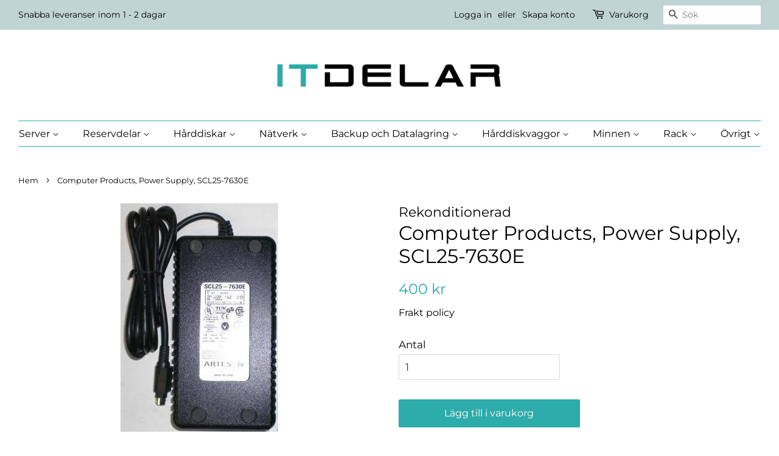

--- FILE ---
content_type: text/html; charset=utf-8
request_url: https://www.itdelar.com/products/5169
body_size: 19064
content:
<!doctype html>
<html class="no-js">
<head>

  <!-- Basic page needs ================================================== -->
  <meta charset="utf-8">
  <meta http-equiv="X-UA-Compatible" content="IE=edge,chrome=1">

  

  <!-- Title and description ================================================== -->
  <title>
  700334-001 &ndash; ITdelar 
  </title>

  
  <meta name="description" content="Computer Products, Power Supply, SCL25-7630E">
  

  <!-- Social meta ================================================== -->
  <!-- /snippets/social-meta-tags.liquid -->




<meta property="og:site_name" content="ITdelar ">
<meta property="og:url" content="https://www.itdelar.com/products/5169">
<meta property="og:title" content="Computer Products, Power Supply, SCL25-7630E">
<meta property="og:type" content="product">
<meta property="og:description" content="Computer Products, Power Supply, SCL25-7630E">

  <meta property="og:price:amount" content="400">
  <meta property="og:price:currency" content="SEK">

<meta property="og:image" content="http://www.itdelar.com/cdn/shop/products/6976_1200x1200.jpg?v=1552391976">
<meta property="og:image:secure_url" content="https://www.itdelar.com/cdn/shop/products/6976_1200x1200.jpg?v=1552391976">


<meta name="twitter:card" content="summary_large_image">
<meta name="twitter:title" content="Computer Products, Power Supply, SCL25-7630E">
<meta name="twitter:description" content="Computer Products, Power Supply, SCL25-7630E">


  <!-- Helpers ================================================== -->
  <link rel="canonical" href="https://www.itdelar.com/products/5169">
  <meta name="viewport" content="width=device-width,initial-scale=1">
  <meta name="theme-color" content="#2cacab">

  <!-- CSS ================================================== -->
  <link href="//www.itdelar.com/cdn/shop/t/4/assets/timber.scss.css?v=137717810258641235171759252309" rel="stylesheet" type="text/css" media="all" />
  <link href="//www.itdelar.com/cdn/shop/t/4/assets/theme.scss.css?v=3037272312751521461759252307" rel="stylesheet" type="text/css" media="all" />

  <script>
    window.theme = window.theme || {};

    var theme = {
      strings: {
        addToCart: "Lägg till i varukorg",
        soldOut: "Slutsåld",
        unavailable: "Ej tillgänglig",
        zoomClose: "stäng",
        zoomPrev: "föregående",
        zoomNext: "nästa",
        addressError: "Inga resultat",
        addressNoResults: "Inga resultat",
        addressQueryLimit: "Du har överskridit användningsgränsen för Google API. Överväg att uppgradera till en \u003ca href=\"https:\/\/developers.google.com\/maps\/premium\/usage-limits\"\u003e Premiumplan \u003c\/a\u003e.",
        authError: "Det gick inte att verifiera din API-nyckel för Google Maps."
      },
      settings: {
        // Adding some settings to allow the editor to update correctly when they are changed
        enableWideLayout: true,
        typeAccentTransform: false,
        typeAccentSpacing: false,
        baseFontSize: '17px',
        headerBaseFontSize: '32px',
        accentFontSize: '16px'
      },
      variables: {
        mediaQueryMedium: 'screen and (max-width: 768px)',
        bpSmall: false
      },
      moneyFormat: "{{amount_no_decimals}} kr"
    }

    document.documentElement.className = document.documentElement.className.replace('no-js', 'supports-js');
  </script>

  <!-- Header hook for plugins ================================================== -->
  <script>window.performance && window.performance.mark && window.performance.mark('shopify.content_for_header.start');</script><meta id="shopify-digital-wallet" name="shopify-digital-wallet" content="/5101158486/digital_wallets/dialog">
<meta name="shopify-checkout-api-token" content="8b0ba9e50de52210a778f4a87dd43cb2">
<meta id="in-context-paypal-metadata" data-shop-id="5101158486" data-venmo-supported="false" data-environment="production" data-locale="en_US" data-paypal-v4="true" data-currency="SEK">
<link rel="alternate" type="application/json+oembed" href="https://www.itdelar.com/products/5169.oembed">
<script async="async" src="/checkouts/internal/preloads.js?locale=sv-SE"></script>
<script id="shopify-features" type="application/json">{"accessToken":"8b0ba9e50de52210a778f4a87dd43cb2","betas":["rich-media-storefront-analytics"],"domain":"www.itdelar.com","predictiveSearch":true,"shopId":5101158486,"locale":"sv"}</script>
<script>var Shopify = Shopify || {};
Shopify.shop = "itdelar.myshopify.com";
Shopify.locale = "sv-Sweden";
Shopify.currency = {"active":"SEK","rate":"1.0"};
Shopify.country = "SE";
Shopify.theme = {"name":"Minimal","id":38825590870,"schema_name":"Minimal","schema_version":"10.0.3","theme_store_id":380,"role":"main"};
Shopify.theme.handle = "null";
Shopify.theme.style = {"id":null,"handle":null};
Shopify.cdnHost = "www.itdelar.com/cdn";
Shopify.routes = Shopify.routes || {};
Shopify.routes.root = "/";</script>
<script type="module">!function(o){(o.Shopify=o.Shopify||{}).modules=!0}(window);</script>
<script>!function(o){function n(){var o=[];function n(){o.push(Array.prototype.slice.apply(arguments))}return n.q=o,n}var t=o.Shopify=o.Shopify||{};t.loadFeatures=n(),t.autoloadFeatures=n()}(window);</script>
<script id="shop-js-analytics" type="application/json">{"pageType":"product"}</script>
<script defer="defer" async type="module" src="//www.itdelar.com/cdn/shopifycloud/shop-js/modules/v2/client.init-shop-cart-sync_CXYyZ4fL.sv.esm.js"></script>
<script defer="defer" async type="module" src="//www.itdelar.com/cdn/shopifycloud/shop-js/modules/v2/chunk.common_g4tyYgt9.esm.js"></script>
<script defer="defer" async type="module" src="//www.itdelar.com/cdn/shopifycloud/shop-js/modules/v2/chunk.modal_Cvo1pF9R.esm.js"></script>
<script type="module">
  await import("//www.itdelar.com/cdn/shopifycloud/shop-js/modules/v2/client.init-shop-cart-sync_CXYyZ4fL.sv.esm.js");
await import("//www.itdelar.com/cdn/shopifycloud/shop-js/modules/v2/chunk.common_g4tyYgt9.esm.js");
await import("//www.itdelar.com/cdn/shopifycloud/shop-js/modules/v2/chunk.modal_Cvo1pF9R.esm.js");

  window.Shopify.SignInWithShop?.initShopCartSync?.({"fedCMEnabled":true,"windoidEnabled":true});

</script>
<script>(function() {
  var isLoaded = false;
  function asyncLoad() {
    if (isLoaded) return;
    isLoaded = true;
    var urls = ["https:\/\/d2ri8b9356zs03.cloudfront.net\/js\/gdpr_cookie_consent.min.js?shop=itdelar.myshopify.com"];
    for (var i = 0; i < urls.length; i++) {
      var s = document.createElement('script');
      s.type = 'text/javascript';
      s.async = true;
      s.src = urls[i];
      var x = document.getElementsByTagName('script')[0];
      x.parentNode.insertBefore(s, x);
    }
  };
  if(window.attachEvent) {
    window.attachEvent('onload', asyncLoad);
  } else {
    window.addEventListener('load', asyncLoad, false);
  }
})();</script>
<script id="__st">var __st={"a":5101158486,"offset":3600,"reqid":"3125cea3-65cb-46e5-b520-464d8cf169f2-1769568734","pageurl":"www.itdelar.com\/products\/5169","u":"238cb6d3a082","p":"product","rtyp":"product","rid":1991017005142};</script>
<script>window.ShopifyPaypalV4VisibilityTracking = true;</script>
<script id="captcha-bootstrap">!function(){'use strict';const t='contact',e='account',n='new_comment',o=[[t,t],['blogs',n],['comments',n],[t,'customer']],c=[[e,'customer_login'],[e,'guest_login'],[e,'recover_customer_password'],[e,'create_customer']],r=t=>t.map((([t,e])=>`form[action*='/${t}']:not([data-nocaptcha='true']) input[name='form_type'][value='${e}']`)).join(','),a=t=>()=>t?[...document.querySelectorAll(t)].map((t=>t.form)):[];function s(){const t=[...o],e=r(t);return a(e)}const i='password',u='form_key',d=['recaptcha-v3-token','g-recaptcha-response','h-captcha-response',i],f=()=>{try{return window.sessionStorage}catch{return}},m='__shopify_v',_=t=>t.elements[u];function p(t,e,n=!1){try{const o=window.sessionStorage,c=JSON.parse(o.getItem(e)),{data:r}=function(t){const{data:e,action:n}=t;return t[m]||n?{data:e,action:n}:{data:t,action:n}}(c);for(const[e,n]of Object.entries(r))t.elements[e]&&(t.elements[e].value=n);n&&o.removeItem(e)}catch(o){console.error('form repopulation failed',{error:o})}}const l='form_type',E='cptcha';function T(t){t.dataset[E]=!0}const w=window,h=w.document,L='Shopify',v='ce_forms',y='captcha';let A=!1;((t,e)=>{const n=(g='f06e6c50-85a8-45c8-87d0-21a2b65856fe',I='https://cdn.shopify.com/shopifycloud/storefront-forms-hcaptcha/ce_storefront_forms_captcha_hcaptcha.v1.5.2.iife.js',D={infoText:'Skyddas av hCaptcha',privacyText:'Integritet',termsText:'Villkor'},(t,e,n)=>{const o=w[L][v],c=o.bindForm;if(c)return c(t,g,e,D).then(n);var r;o.q.push([[t,g,e,D],n]),r=I,A||(h.body.append(Object.assign(h.createElement('script'),{id:'captcha-provider',async:!0,src:r})),A=!0)});var g,I,D;w[L]=w[L]||{},w[L][v]=w[L][v]||{},w[L][v].q=[],w[L][y]=w[L][y]||{},w[L][y].protect=function(t,e){n(t,void 0,e),T(t)},Object.freeze(w[L][y]),function(t,e,n,w,h,L){const[v,y,A,g]=function(t,e,n){const i=e?o:[],u=t?c:[],d=[...i,...u],f=r(d),m=r(i),_=r(d.filter((([t,e])=>n.includes(e))));return[a(f),a(m),a(_),s()]}(w,h,L),I=t=>{const e=t.target;return e instanceof HTMLFormElement?e:e&&e.form},D=t=>v().includes(t);t.addEventListener('submit',(t=>{const e=I(t);if(!e)return;const n=D(e)&&!e.dataset.hcaptchaBound&&!e.dataset.recaptchaBound,o=_(e),c=g().includes(e)&&(!o||!o.value);(n||c)&&t.preventDefault(),c&&!n&&(function(t){try{if(!f())return;!function(t){const e=f();if(!e)return;const n=_(t);if(!n)return;const o=n.value;o&&e.removeItem(o)}(t);const e=Array.from(Array(32),(()=>Math.random().toString(36)[2])).join('');!function(t,e){_(t)||t.append(Object.assign(document.createElement('input'),{type:'hidden',name:u})),t.elements[u].value=e}(t,e),function(t,e){const n=f();if(!n)return;const o=[...t.querySelectorAll(`input[type='${i}']`)].map((({name:t})=>t)),c=[...d,...o],r={};for(const[a,s]of new FormData(t).entries())c.includes(a)||(r[a]=s);n.setItem(e,JSON.stringify({[m]:1,action:t.action,data:r}))}(t,e)}catch(e){console.error('failed to persist form',e)}}(e),e.submit())}));const S=(t,e)=>{t&&!t.dataset[E]&&(n(t,e.some((e=>e===t))),T(t))};for(const o of['focusin','change'])t.addEventListener(o,(t=>{const e=I(t);D(e)&&S(e,y())}));const B=e.get('form_key'),M=e.get(l),P=B&&M;t.addEventListener('DOMContentLoaded',(()=>{const t=y();if(P)for(const e of t)e.elements[l].value===M&&p(e,B);[...new Set([...A(),...v().filter((t=>'true'===t.dataset.shopifyCaptcha))])].forEach((e=>S(e,t)))}))}(h,new URLSearchParams(w.location.search),n,t,e,['guest_login'])})(!0,!0)}();</script>
<script integrity="sha256-4kQ18oKyAcykRKYeNunJcIwy7WH5gtpwJnB7kiuLZ1E=" data-source-attribution="shopify.loadfeatures" defer="defer" src="//www.itdelar.com/cdn/shopifycloud/storefront/assets/storefront/load_feature-a0a9edcb.js" crossorigin="anonymous"></script>
<script data-source-attribution="shopify.dynamic_checkout.dynamic.init">var Shopify=Shopify||{};Shopify.PaymentButton=Shopify.PaymentButton||{isStorefrontPortableWallets:!0,init:function(){window.Shopify.PaymentButton.init=function(){};var t=document.createElement("script");t.src="https://www.itdelar.com/cdn/shopifycloud/portable-wallets/latest/portable-wallets.sv.js",t.type="module",document.head.appendChild(t)}};
</script>
<script data-source-attribution="shopify.dynamic_checkout.buyer_consent">
  function portableWalletsHideBuyerConsent(e){var t=document.getElementById("shopify-buyer-consent"),n=document.getElementById("shopify-subscription-policy-button");t&&n&&(t.classList.add("hidden"),t.setAttribute("aria-hidden","true"),n.removeEventListener("click",e))}function portableWalletsShowBuyerConsent(e){var t=document.getElementById("shopify-buyer-consent"),n=document.getElementById("shopify-subscription-policy-button");t&&n&&(t.classList.remove("hidden"),t.removeAttribute("aria-hidden"),n.addEventListener("click",e))}window.Shopify?.PaymentButton&&(window.Shopify.PaymentButton.hideBuyerConsent=portableWalletsHideBuyerConsent,window.Shopify.PaymentButton.showBuyerConsent=portableWalletsShowBuyerConsent);
</script>
<script data-source-attribution="shopify.dynamic_checkout.cart.bootstrap">document.addEventListener("DOMContentLoaded",(function(){function t(){return document.querySelector("shopify-accelerated-checkout-cart, shopify-accelerated-checkout")}if(t())Shopify.PaymentButton.init();else{new MutationObserver((function(e,n){t()&&(Shopify.PaymentButton.init(),n.disconnect())})).observe(document.body,{childList:!0,subtree:!0})}}));
</script>
<link id="shopify-accelerated-checkout-styles" rel="stylesheet" media="screen" href="https://www.itdelar.com/cdn/shopifycloud/portable-wallets/latest/accelerated-checkout-backwards-compat.css" crossorigin="anonymous">
<style id="shopify-accelerated-checkout-cart">
        #shopify-buyer-consent {
  margin-top: 1em;
  display: inline-block;
  width: 100%;
}

#shopify-buyer-consent.hidden {
  display: none;
}

#shopify-subscription-policy-button {
  background: none;
  border: none;
  padding: 0;
  text-decoration: underline;
  font-size: inherit;
  cursor: pointer;
}

#shopify-subscription-policy-button::before {
  box-shadow: none;
}

      </style>

<script>window.performance && window.performance.mark && window.performance.mark('shopify.content_for_header.end');</script>

  <script src="//www.itdelar.com/cdn/shop/t/4/assets/jquery-2.2.3.min.js?v=58211863146907186831552472078" type="text/javascript"></script>

  <script src="//www.itdelar.com/cdn/shop/t/4/assets/lazysizes.min.js?v=177476512571513845041552472078" async="async"></script>

  
  

<link href="https://monorail-edge.shopifysvc.com" rel="dns-prefetch">
<script>(function(){if ("sendBeacon" in navigator && "performance" in window) {try {var session_token_from_headers = performance.getEntriesByType('navigation')[0].serverTiming.find(x => x.name == '_s').description;} catch {var session_token_from_headers = undefined;}var session_cookie_matches = document.cookie.match(/_shopify_s=([^;]*)/);var session_token_from_cookie = session_cookie_matches && session_cookie_matches.length === 2 ? session_cookie_matches[1] : "";var session_token = session_token_from_headers || session_token_from_cookie || "";function handle_abandonment_event(e) {var entries = performance.getEntries().filter(function(entry) {return /monorail-edge.shopifysvc.com/.test(entry.name);});if (!window.abandonment_tracked && entries.length === 0) {window.abandonment_tracked = true;var currentMs = Date.now();var navigation_start = performance.timing.navigationStart;var payload = {shop_id: 5101158486,url: window.location.href,navigation_start,duration: currentMs - navigation_start,session_token,page_type: "product"};window.navigator.sendBeacon("https://monorail-edge.shopifysvc.com/v1/produce", JSON.stringify({schema_id: "online_store_buyer_site_abandonment/1.1",payload: payload,metadata: {event_created_at_ms: currentMs,event_sent_at_ms: currentMs}}));}}window.addEventListener('pagehide', handle_abandonment_event);}}());</script>
<script id="web-pixels-manager-setup">(function e(e,d,r,n,o){if(void 0===o&&(o={}),!Boolean(null===(a=null===(i=window.Shopify)||void 0===i?void 0:i.analytics)||void 0===a?void 0:a.replayQueue)){var i,a;window.Shopify=window.Shopify||{};var t=window.Shopify;t.analytics=t.analytics||{};var s=t.analytics;s.replayQueue=[],s.publish=function(e,d,r){return s.replayQueue.push([e,d,r]),!0};try{self.performance.mark("wpm:start")}catch(e){}var l=function(){var e={modern:/Edge?\/(1{2}[4-9]|1[2-9]\d|[2-9]\d{2}|\d{4,})\.\d+(\.\d+|)|Firefox\/(1{2}[4-9]|1[2-9]\d|[2-9]\d{2}|\d{4,})\.\d+(\.\d+|)|Chrom(ium|e)\/(9{2}|\d{3,})\.\d+(\.\d+|)|(Maci|X1{2}).+ Version\/(15\.\d+|(1[6-9]|[2-9]\d|\d{3,})\.\d+)([,.]\d+|)( \(\w+\)|)( Mobile\/\w+|) Safari\/|Chrome.+OPR\/(9{2}|\d{3,})\.\d+\.\d+|(CPU[ +]OS|iPhone[ +]OS|CPU[ +]iPhone|CPU IPhone OS|CPU iPad OS)[ +]+(15[._]\d+|(1[6-9]|[2-9]\d|\d{3,})[._]\d+)([._]\d+|)|Android:?[ /-](13[3-9]|1[4-9]\d|[2-9]\d{2}|\d{4,})(\.\d+|)(\.\d+|)|Android.+Firefox\/(13[5-9]|1[4-9]\d|[2-9]\d{2}|\d{4,})\.\d+(\.\d+|)|Android.+Chrom(ium|e)\/(13[3-9]|1[4-9]\d|[2-9]\d{2}|\d{4,})\.\d+(\.\d+|)|SamsungBrowser\/([2-9]\d|\d{3,})\.\d+/,legacy:/Edge?\/(1[6-9]|[2-9]\d|\d{3,})\.\d+(\.\d+|)|Firefox\/(5[4-9]|[6-9]\d|\d{3,})\.\d+(\.\d+|)|Chrom(ium|e)\/(5[1-9]|[6-9]\d|\d{3,})\.\d+(\.\d+|)([\d.]+$|.*Safari\/(?![\d.]+ Edge\/[\d.]+$))|(Maci|X1{2}).+ Version\/(10\.\d+|(1[1-9]|[2-9]\d|\d{3,})\.\d+)([,.]\d+|)( \(\w+\)|)( Mobile\/\w+|) Safari\/|Chrome.+OPR\/(3[89]|[4-9]\d|\d{3,})\.\d+\.\d+|(CPU[ +]OS|iPhone[ +]OS|CPU[ +]iPhone|CPU IPhone OS|CPU iPad OS)[ +]+(10[._]\d+|(1[1-9]|[2-9]\d|\d{3,})[._]\d+)([._]\d+|)|Android:?[ /-](13[3-9]|1[4-9]\d|[2-9]\d{2}|\d{4,})(\.\d+|)(\.\d+|)|Mobile Safari.+OPR\/([89]\d|\d{3,})\.\d+\.\d+|Android.+Firefox\/(13[5-9]|1[4-9]\d|[2-9]\d{2}|\d{4,})\.\d+(\.\d+|)|Android.+Chrom(ium|e)\/(13[3-9]|1[4-9]\d|[2-9]\d{2}|\d{4,})\.\d+(\.\d+|)|Android.+(UC? ?Browser|UCWEB|U3)[ /]?(15\.([5-9]|\d{2,})|(1[6-9]|[2-9]\d|\d{3,})\.\d+)\.\d+|SamsungBrowser\/(5\.\d+|([6-9]|\d{2,})\.\d+)|Android.+MQ{2}Browser\/(14(\.(9|\d{2,})|)|(1[5-9]|[2-9]\d|\d{3,})(\.\d+|))(\.\d+|)|K[Aa][Ii]OS\/(3\.\d+|([4-9]|\d{2,})\.\d+)(\.\d+|)/},d=e.modern,r=e.legacy,n=navigator.userAgent;return n.match(d)?"modern":n.match(r)?"legacy":"unknown"}(),u="modern"===l?"modern":"legacy",c=(null!=n?n:{modern:"",legacy:""})[u],f=function(e){return[e.baseUrl,"/wpm","/b",e.hashVersion,"modern"===e.buildTarget?"m":"l",".js"].join("")}({baseUrl:d,hashVersion:r,buildTarget:u}),m=function(e){var d=e.version,r=e.bundleTarget,n=e.surface,o=e.pageUrl,i=e.monorailEndpoint;return{emit:function(e){var a=e.status,t=e.errorMsg,s=(new Date).getTime(),l=JSON.stringify({metadata:{event_sent_at_ms:s},events:[{schema_id:"web_pixels_manager_load/3.1",payload:{version:d,bundle_target:r,page_url:o,status:a,surface:n,error_msg:t},metadata:{event_created_at_ms:s}}]});if(!i)return console&&console.warn&&console.warn("[Web Pixels Manager] No Monorail endpoint provided, skipping logging."),!1;try{return self.navigator.sendBeacon.bind(self.navigator)(i,l)}catch(e){}var u=new XMLHttpRequest;try{return u.open("POST",i,!0),u.setRequestHeader("Content-Type","text/plain"),u.send(l),!0}catch(e){return console&&console.warn&&console.warn("[Web Pixels Manager] Got an unhandled error while logging to Monorail."),!1}}}}({version:r,bundleTarget:l,surface:e.surface,pageUrl:self.location.href,monorailEndpoint:e.monorailEndpoint});try{o.browserTarget=l,function(e){var d=e.src,r=e.async,n=void 0===r||r,o=e.onload,i=e.onerror,a=e.sri,t=e.scriptDataAttributes,s=void 0===t?{}:t,l=document.createElement("script"),u=document.querySelector("head"),c=document.querySelector("body");if(l.async=n,l.src=d,a&&(l.integrity=a,l.crossOrigin="anonymous"),s)for(var f in s)if(Object.prototype.hasOwnProperty.call(s,f))try{l.dataset[f]=s[f]}catch(e){}if(o&&l.addEventListener("load",o),i&&l.addEventListener("error",i),u)u.appendChild(l);else{if(!c)throw new Error("Did not find a head or body element to append the script");c.appendChild(l)}}({src:f,async:!0,onload:function(){if(!function(){var e,d;return Boolean(null===(d=null===(e=window.Shopify)||void 0===e?void 0:e.analytics)||void 0===d?void 0:d.initialized)}()){var d=window.webPixelsManager.init(e)||void 0;if(d){var r=window.Shopify.analytics;r.replayQueue.forEach((function(e){var r=e[0],n=e[1],o=e[2];d.publishCustomEvent(r,n,o)})),r.replayQueue=[],r.publish=d.publishCustomEvent,r.visitor=d.visitor,r.initialized=!0}}},onerror:function(){return m.emit({status:"failed",errorMsg:"".concat(f," has failed to load")})},sri:function(e){var d=/^sha384-[A-Za-z0-9+/=]+$/;return"string"==typeof e&&d.test(e)}(c)?c:"",scriptDataAttributes:o}),m.emit({status:"loading"})}catch(e){m.emit({status:"failed",errorMsg:(null==e?void 0:e.message)||"Unknown error"})}}})({shopId: 5101158486,storefrontBaseUrl: "https://www.itdelar.com",extensionsBaseUrl: "https://extensions.shopifycdn.com/cdn/shopifycloud/web-pixels-manager",monorailEndpoint: "https://monorail-edge.shopifysvc.com/unstable/produce_batch",surface: "storefront-renderer",enabledBetaFlags: ["2dca8a86"],webPixelsConfigList: [{"id":"shopify-app-pixel","configuration":"{}","eventPayloadVersion":"v1","runtimeContext":"STRICT","scriptVersion":"0450","apiClientId":"shopify-pixel","type":"APP","privacyPurposes":["ANALYTICS","MARKETING"]},{"id":"shopify-custom-pixel","eventPayloadVersion":"v1","runtimeContext":"LAX","scriptVersion":"0450","apiClientId":"shopify-pixel","type":"CUSTOM","privacyPurposes":["ANALYTICS","MARKETING"]}],isMerchantRequest: false,initData: {"shop":{"name":"ITdelar ","paymentSettings":{"currencyCode":"SEK"},"myshopifyDomain":"itdelar.myshopify.com","countryCode":"SE","storefrontUrl":"https:\/\/www.itdelar.com"},"customer":null,"cart":null,"checkout":null,"productVariants":[{"price":{"amount":400.0,"currencyCode":"SEK"},"product":{"title":"Computer Products, Power Supply, SCL25-7630E","vendor":"Rekonditionerad","id":"1991017005142","untranslatedTitle":"Computer Products, Power Supply, SCL25-7630E","url":"\/products\/5169","type":"AC Adapter"},"id":"19675977154646","image":{"src":"\/\/www.itdelar.com\/cdn\/shop\/products\/6976.jpg?v=1552391976"},"sku":"","title":"Default Title","untranslatedTitle":"Default Title"}],"purchasingCompany":null},},"https://www.itdelar.com/cdn","fcfee988w5aeb613cpc8e4bc33m6693e112",{"modern":"","legacy":""},{"shopId":"5101158486","storefrontBaseUrl":"https:\/\/www.itdelar.com","extensionBaseUrl":"https:\/\/extensions.shopifycdn.com\/cdn\/shopifycloud\/web-pixels-manager","surface":"storefront-renderer","enabledBetaFlags":"[\"2dca8a86\"]","isMerchantRequest":"false","hashVersion":"fcfee988w5aeb613cpc8e4bc33m6693e112","publish":"custom","events":"[[\"page_viewed\",{}],[\"product_viewed\",{\"productVariant\":{\"price\":{\"amount\":400.0,\"currencyCode\":\"SEK\"},\"product\":{\"title\":\"Computer Products, Power Supply, SCL25-7630E\",\"vendor\":\"Rekonditionerad\",\"id\":\"1991017005142\",\"untranslatedTitle\":\"Computer Products, Power Supply, SCL25-7630E\",\"url\":\"\/products\/5169\",\"type\":\"AC Adapter\"},\"id\":\"19675977154646\",\"image\":{\"src\":\"\/\/www.itdelar.com\/cdn\/shop\/products\/6976.jpg?v=1552391976\"},\"sku\":\"\",\"title\":\"Default Title\",\"untranslatedTitle\":\"Default Title\"}}]]"});</script><script>
  window.ShopifyAnalytics = window.ShopifyAnalytics || {};
  window.ShopifyAnalytics.meta = window.ShopifyAnalytics.meta || {};
  window.ShopifyAnalytics.meta.currency = 'SEK';
  var meta = {"product":{"id":1991017005142,"gid":"gid:\/\/shopify\/Product\/1991017005142","vendor":"Rekonditionerad","type":"AC Adapter","handle":"5169","variants":[{"id":19675977154646,"price":40000,"name":"Computer Products, Power Supply, SCL25-7630E","public_title":null,"sku":""}],"remote":false},"page":{"pageType":"product","resourceType":"product","resourceId":1991017005142,"requestId":"3125cea3-65cb-46e5-b520-464d8cf169f2-1769568734"}};
  for (var attr in meta) {
    window.ShopifyAnalytics.meta[attr] = meta[attr];
  }
</script>
<script class="analytics">
  (function () {
    var customDocumentWrite = function(content) {
      var jquery = null;

      if (window.jQuery) {
        jquery = window.jQuery;
      } else if (window.Checkout && window.Checkout.$) {
        jquery = window.Checkout.$;
      }

      if (jquery) {
        jquery('body').append(content);
      }
    };

    var hasLoggedConversion = function(token) {
      if (token) {
        return document.cookie.indexOf('loggedConversion=' + token) !== -1;
      }
      return false;
    }

    var setCookieIfConversion = function(token) {
      if (token) {
        var twoMonthsFromNow = new Date(Date.now());
        twoMonthsFromNow.setMonth(twoMonthsFromNow.getMonth() + 2);

        document.cookie = 'loggedConversion=' + token + '; expires=' + twoMonthsFromNow;
      }
    }

    var trekkie = window.ShopifyAnalytics.lib = window.trekkie = window.trekkie || [];
    if (trekkie.integrations) {
      return;
    }
    trekkie.methods = [
      'identify',
      'page',
      'ready',
      'track',
      'trackForm',
      'trackLink'
    ];
    trekkie.factory = function(method) {
      return function() {
        var args = Array.prototype.slice.call(arguments);
        args.unshift(method);
        trekkie.push(args);
        return trekkie;
      };
    };
    for (var i = 0; i < trekkie.methods.length; i++) {
      var key = trekkie.methods[i];
      trekkie[key] = trekkie.factory(key);
    }
    trekkie.load = function(config) {
      trekkie.config = config || {};
      trekkie.config.initialDocumentCookie = document.cookie;
      var first = document.getElementsByTagName('script')[0];
      var script = document.createElement('script');
      script.type = 'text/javascript';
      script.onerror = function(e) {
        var scriptFallback = document.createElement('script');
        scriptFallback.type = 'text/javascript';
        scriptFallback.onerror = function(error) {
                var Monorail = {
      produce: function produce(monorailDomain, schemaId, payload) {
        var currentMs = new Date().getTime();
        var event = {
          schema_id: schemaId,
          payload: payload,
          metadata: {
            event_created_at_ms: currentMs,
            event_sent_at_ms: currentMs
          }
        };
        return Monorail.sendRequest("https://" + monorailDomain + "/v1/produce", JSON.stringify(event));
      },
      sendRequest: function sendRequest(endpointUrl, payload) {
        // Try the sendBeacon API
        if (window && window.navigator && typeof window.navigator.sendBeacon === 'function' && typeof window.Blob === 'function' && !Monorail.isIos12()) {
          var blobData = new window.Blob([payload], {
            type: 'text/plain'
          });

          if (window.navigator.sendBeacon(endpointUrl, blobData)) {
            return true;
          } // sendBeacon was not successful

        } // XHR beacon

        var xhr = new XMLHttpRequest();

        try {
          xhr.open('POST', endpointUrl);
          xhr.setRequestHeader('Content-Type', 'text/plain');
          xhr.send(payload);
        } catch (e) {
          console.log(e);
        }

        return false;
      },
      isIos12: function isIos12() {
        return window.navigator.userAgent.lastIndexOf('iPhone; CPU iPhone OS 12_') !== -1 || window.navigator.userAgent.lastIndexOf('iPad; CPU OS 12_') !== -1;
      }
    };
    Monorail.produce('monorail-edge.shopifysvc.com',
      'trekkie_storefront_load_errors/1.1',
      {shop_id: 5101158486,
      theme_id: 38825590870,
      app_name: "storefront",
      context_url: window.location.href,
      source_url: "//www.itdelar.com/cdn/s/trekkie.storefront.a804e9514e4efded663580eddd6991fcc12b5451.min.js"});

        };
        scriptFallback.async = true;
        scriptFallback.src = '//www.itdelar.com/cdn/s/trekkie.storefront.a804e9514e4efded663580eddd6991fcc12b5451.min.js';
        first.parentNode.insertBefore(scriptFallback, first);
      };
      script.async = true;
      script.src = '//www.itdelar.com/cdn/s/trekkie.storefront.a804e9514e4efded663580eddd6991fcc12b5451.min.js';
      first.parentNode.insertBefore(script, first);
    };
    trekkie.load(
      {"Trekkie":{"appName":"storefront","development":false,"defaultAttributes":{"shopId":5101158486,"isMerchantRequest":null,"themeId":38825590870,"themeCityHash":"11857893763652925281","contentLanguage":"sv-Sweden","currency":"SEK","eventMetadataId":"ca0612fe-7730-4e7e-92cb-dd423fe801b9"},"isServerSideCookieWritingEnabled":true,"monorailRegion":"shop_domain","enabledBetaFlags":["65f19447","b5387b81"]},"Session Attribution":{},"S2S":{"facebookCapiEnabled":false,"source":"trekkie-storefront-renderer","apiClientId":580111}}
    );

    var loaded = false;
    trekkie.ready(function() {
      if (loaded) return;
      loaded = true;

      window.ShopifyAnalytics.lib = window.trekkie;

      var originalDocumentWrite = document.write;
      document.write = customDocumentWrite;
      try { window.ShopifyAnalytics.merchantGoogleAnalytics.call(this); } catch(error) {};
      document.write = originalDocumentWrite;

      window.ShopifyAnalytics.lib.page(null,{"pageType":"product","resourceType":"product","resourceId":1991017005142,"requestId":"3125cea3-65cb-46e5-b520-464d8cf169f2-1769568734","shopifyEmitted":true});

      var match = window.location.pathname.match(/checkouts\/(.+)\/(thank_you|post_purchase)/)
      var token = match? match[1]: undefined;
      if (!hasLoggedConversion(token)) {
        setCookieIfConversion(token);
        window.ShopifyAnalytics.lib.track("Viewed Product",{"currency":"SEK","variantId":19675977154646,"productId":1991017005142,"productGid":"gid:\/\/shopify\/Product\/1991017005142","name":"Computer Products, Power Supply, SCL25-7630E","price":"400.00","sku":"","brand":"Rekonditionerad","variant":null,"category":"AC Adapter","nonInteraction":true,"remote":false},undefined,undefined,{"shopifyEmitted":true});
      window.ShopifyAnalytics.lib.track("monorail:\/\/trekkie_storefront_viewed_product\/1.1",{"currency":"SEK","variantId":19675977154646,"productId":1991017005142,"productGid":"gid:\/\/shopify\/Product\/1991017005142","name":"Computer Products, Power Supply, SCL25-7630E","price":"400.00","sku":"","brand":"Rekonditionerad","variant":null,"category":"AC Adapter","nonInteraction":true,"remote":false,"referer":"https:\/\/www.itdelar.com\/products\/5169"});
      }
    });


        var eventsListenerScript = document.createElement('script');
        eventsListenerScript.async = true;
        eventsListenerScript.src = "//www.itdelar.com/cdn/shopifycloud/storefront/assets/shop_events_listener-3da45d37.js";
        document.getElementsByTagName('head')[0].appendChild(eventsListenerScript);

})();</script>
<script
  defer
  src="https://www.itdelar.com/cdn/shopifycloud/perf-kit/shopify-perf-kit-3.1.0.min.js"
  data-application="storefront-renderer"
  data-shop-id="5101158486"
  data-render-region="gcp-us-east1"
  data-page-type="product"
  data-theme-instance-id="38825590870"
  data-theme-name="Minimal"
  data-theme-version="10.0.3"
  data-monorail-region="shop_domain"
  data-resource-timing-sampling-rate="10"
  data-shs="true"
  data-shs-beacon="true"
  data-shs-export-with-fetch="true"
  data-shs-logs-sample-rate="1"
  data-shs-beacon-endpoint="https://www.itdelar.com/api/collect"
></script>
</head>

<body id="700334-001" class="template-product" >

  <div id="shopify-section-header" class="shopify-section"><style>
  .logo__image-wrapper {
    max-width: 400px;
  }
  /*================= If logo is above navigation ================== */
  
    .site-nav {
      
        border-top: 1px solid #2cacab;
        border-bottom: 1px solid #2cacab;
      
      margin-top: 30px;
    }

    
      .logo__image-wrapper {
        margin: 0 auto;
      }
    
  

  /*============ If logo is on the same line as navigation ============ */
  


  
</style>

<div data-section-id="header" data-section-type="header-section">
  <div class="header-bar">
    <div class="wrapper medium-down--hide">
      <div class="post-large--display-table">

        
          <div class="header-bar__left post-large--display-table-cell">

            

            

            
              <div class="header-bar__module header-bar__message">
                
                  Snabba leveranser inom 1 - 2 dagar
                
              </div>
            

          </div>
        

        <div class="header-bar__right post-large--display-table-cell">

          
            <ul class="header-bar__module header-bar__module--list">
              
                <li>
                  <a href="/account/login" id="customer_login_link">Logga in</a>
                </li>
                <li>eller</li>
                <li>
                  <a href="/account/register" id="customer_register_link">Skapa konto</a>
                </li>
              
            </ul>
          

          <div class="header-bar__module">
            <span class="header-bar__sep" aria-hidden="true"></span>
            <a href="/cart" class="cart-page-link">
              <span class="icon icon-cart header-bar__cart-icon" aria-hidden="true"></span>
            </a>
          </div>

          <div class="header-bar__module">
            <a href="/cart" class="cart-page-link">
              Varukorg
              <span class="cart-count header-bar__cart-count hidden-count">0</span>
            </a>
          </div>

          
            
              <div class="header-bar__module header-bar__search">
                


  <form action="/search" method="get" class="header-bar__search-form clearfix" role="search">
    
    <button type="submit" class="btn btn--search icon-fallback-text header-bar__search-submit">
      <span class="icon icon-search" aria-hidden="true"></span>
      <span class="fallback-text">Sök</span>
    </button>
    <input type="search" name="q" value="" aria-label="Sök" class="header-bar__search-input" placeholder="Sök">
  </form>


              </div>
            
          

        </div>
      </div>
    </div>

    <div class="wrapper post-large--hide announcement-bar--mobile">
      
        
          <span>Snabba leveranser inom 1 - 2 dagar</span>
        
      
    </div>

    <div class="wrapper post-large--hide">
      
        <button type="button" class="mobile-nav-trigger" id="MobileNavTrigger" aria-controls="MobileNav" aria-expanded="false">
          <span class="icon icon-hamburger" aria-hidden="true"></span>
          Meny
        </button>
      
      <a href="/cart" class="cart-page-link mobile-cart-page-link">
        <span class="icon icon-cart header-bar__cart-icon" aria-hidden="true"></span>
        Varukorg <span class="cart-count hidden-count">0</span>
      </a>
    </div>
    <nav role="navigation">
  <ul id="MobileNav" class="mobile-nav post-large--hide">
    
      
        
        <li class="mobile-nav__link" aria-haspopup="true">
          <a
            href="/collections/server"
            class="mobile-nav__sublist-trigger"
            aria-controls="MobileNav-Parent-1"
            aria-expanded="false">
            Server
            <span class="icon-fallback-text mobile-nav__sublist-expand" aria-hidden="true">
  <span class="icon icon-plus" aria-hidden="true"></span>
  <span class="fallback-text">+</span>
</span>
<span class="icon-fallback-text mobile-nav__sublist-contract" aria-hidden="true">
  <span class="icon icon-minus" aria-hidden="true"></span>
  <span class="fallback-text">-</span>
</span>

          </a>
          <ul
            id="MobileNav-Parent-1"
            class="mobile-nav__sublist">
            
              <li class="mobile-nav__sublist-link ">
                <a href="/collections/server" class="site-nav__link">Alla <span class="visually-hidden">Server</span></a>
              </li>
            
            
              
                
                <li class="mobile-nav__sublist-link">
                  <a
                    href="/collections/dell-server"
                    class="mobile-nav__sublist-trigger"
                    aria-controls="MobileNav-Child-1-1"
                    aria-expanded="false"
                    >
                    DELL Server
                    <span class="icon-fallback-text mobile-nav__sublist-expand" aria-hidden="true">
  <span class="icon icon-plus" aria-hidden="true"></span>
  <span class="fallback-text">+</span>
</span>
<span class="icon-fallback-text mobile-nav__sublist-contract" aria-hidden="true">
  <span class="icon icon-minus" aria-hidden="true"></span>
  <span class="fallback-text">-</span>
</span>

                  </a>
                  <ul
                    id="MobileNav-Child-1-1"
                    class="mobile-nav__sublist mobile-nav__sublist--grandchilds">
                    
                      <li class="mobile-nav__sublist-link">
                        <a
                          href="/collections/dell-poweredge"
                          >
                          DELL PowerEdge
                        </a>
                      </li>
                    
                  </ul>
                </li>
              
            
              
                
                <li class="mobile-nav__sublist-link">
                  <a
                    href="/collections/hp-server"
                    class="mobile-nav__sublist-trigger"
                    aria-controls="MobileNav-Child-1-2"
                    aria-expanded="false"
                    >
                    HP Server
                    <span class="icon-fallback-text mobile-nav__sublist-expand" aria-hidden="true">
  <span class="icon icon-plus" aria-hidden="true"></span>
  <span class="fallback-text">+</span>
</span>
<span class="icon-fallback-text mobile-nav__sublist-contract" aria-hidden="true">
  <span class="icon icon-minus" aria-hidden="true"></span>
  <span class="fallback-text">-</span>
</span>

                  </a>
                  <ul
                    id="MobileNav-Child-1-2"
                    class="mobile-nav__sublist mobile-nav__sublist--grandchilds">
                    
                      <li class="mobile-nav__sublist-link">
                        <a
                          href="/collections/hp-9000"
                          >
                          HP 9000
                        </a>
                      </li>
                    
                      <li class="mobile-nav__sublist-link">
                        <a
                          href="/collections/hp-integrity-server"
                          >
                          HP Integrity server
                        </a>
                      </li>
                    
                  </ul>
                </li>
              
            
              
                
                <li class="mobile-nav__sublist-link">
                  <a
                    href="/collections/hp-dl-modeller"
                    class="mobile-nav__sublist-trigger"
                    aria-controls="MobileNav-Child-1-3"
                    aria-expanded="false"
                    >
                    HP DL modeller
                    <span class="icon-fallback-text mobile-nav__sublist-expand" aria-hidden="true">
  <span class="icon icon-plus" aria-hidden="true"></span>
  <span class="fallback-text">+</span>
</span>
<span class="icon-fallback-text mobile-nav__sublist-contract" aria-hidden="true">
  <span class="icon icon-minus" aria-hidden="true"></span>
  <span class="fallback-text">-</span>
</span>

                  </a>
                  <ul
                    id="MobileNav-Child-1-3"
                    class="mobile-nav__sublist mobile-nav__sublist--grandchilds">
                    
                      <li class="mobile-nav__sublist-link">
                        <a
                          href="/collections/hp-dl100"
                          >
                          HP DL100
                        </a>
                      </li>
                    
                      <li class="mobile-nav__sublist-link">
                        <a
                          href="/collections/hp-dl120"
                          >
                          HP DL120
                        </a>
                      </li>
                    
                      <li class="mobile-nav__sublist-link">
                        <a
                          href="/collections/hp-dl140"
                          >
                          HP DL140
                        </a>
                      </li>
                    
                      <li class="mobile-nav__sublist-link">
                        <a
                          href="/collections/hp-dl145"
                          >
                          HP DL145
                        </a>
                      </li>
                    
                      <li class="mobile-nav__sublist-link">
                        <a
                          href="/collections/hp-dl160"
                          >
                          HP DL160
                        </a>
                      </li>
                    
                      <li class="mobile-nav__sublist-link">
                        <a
                          href="/collections/hp-dl180"
                          >
                          HP DL180
                        </a>
                      </li>
                    
                      <li class="mobile-nav__sublist-link">
                        <a
                          href="/collections/hp-dl320"
                          >
                          HP DL320
                        </a>
                      </li>
                    
                      <li class="mobile-nav__sublist-link">
                        <a
                          href="/collections/hp-dl365"
                          >
                          HP DL365
                        </a>
                      </li>
                    
                      <li class="mobile-nav__sublist-link">
                        <a
                          href="/collections/hp-dl380"
                          >
                          HP DL380
                        </a>
                      </li>
                    
                      <li class="mobile-nav__sublist-link">
                        <a
                          href="/collections/hp-dl385"
                          >
                          HP DL385
                        </a>
                      </li>
                    
                      <li class="mobile-nav__sublist-link">
                        <a
                          href="/collections/hp-dl580"
                          >
                          HP DL580
                        </a>
                      </li>
                    
                      <li class="mobile-nav__sublist-link">
                        <a
                          href="/collections/hp-dl585"
                          >
                          HP DL585
                        </a>
                      </li>
                    
                      <li class="mobile-nav__sublist-link">
                        <a
                          href="/collections/hp-dl740"
                          >
                          HP DL740
                        </a>
                      </li>
                    
                      <li class="mobile-nav__sublist-link">
                        <a
                          href="/collections/hp-dl760"
                          >
                          HP DL760
                        </a>
                      </li>
                    
                  </ul>
                </li>
              
            
              
                
                <li class="mobile-nav__sublist-link">
                  <a
                    href="/collections/hp-ml-modeller"
                    class="mobile-nav__sublist-trigger"
                    aria-controls="MobileNav-Child-1-4"
                    aria-expanded="false"
                    >
                    HP ML modeller
                    <span class="icon-fallback-text mobile-nav__sublist-expand" aria-hidden="true">
  <span class="icon icon-plus" aria-hidden="true"></span>
  <span class="fallback-text">+</span>
</span>
<span class="icon-fallback-text mobile-nav__sublist-contract" aria-hidden="true">
  <span class="icon icon-minus" aria-hidden="true"></span>
  <span class="fallback-text">-</span>
</span>

                  </a>
                  <ul
                    id="MobileNav-Child-1-4"
                    class="mobile-nav__sublist mobile-nav__sublist--grandchilds">
                    
                      <li class="mobile-nav__sublist-link">
                        <a
                          href="/collections/hp-ml110"
                          >
                          HP ML110
                        </a>
                      </li>
                    
                      <li class="mobile-nav__sublist-link">
                        <a
                          href="/collections/hp-ml150"
                          >
                          HP ML150
                        </a>
                      </li>
                    
                      <li class="mobile-nav__sublist-link">
                        <a
                          href="/collections/hp-ml330"
                          >
                          HP ML330
                        </a>
                      </li>
                    
                      <li class="mobile-nav__sublist-link">
                        <a
                          href="/collections/hp-ml370"
                          >
                          HP ML370
                        </a>
                      </li>
                    
                      <li class="mobile-nav__sublist-link">
                        <a
                          href="/collections/hp-ml570"
                          >
                          HP ML570
                        </a>
                      </li>
                    
                      <li class="mobile-nav__sublist-link">
                        <a
                          href="/collections/hp-ml350"
                          >
                          HP ML350
                        </a>
                      </li>
                    
                  </ul>
                </li>
              
            
              
                
                <li class="mobile-nav__sublist-link">
                  <a
                    href="/collections/hp-bl-modeller"
                    class="mobile-nav__sublist-trigger"
                    aria-controls="MobileNav-Child-1-5"
                    aria-expanded="false"
                    >
                    HP BL modeller
                    <span class="icon-fallback-text mobile-nav__sublist-expand" aria-hidden="true">
  <span class="icon icon-plus" aria-hidden="true"></span>
  <span class="fallback-text">+</span>
</span>
<span class="icon-fallback-text mobile-nav__sublist-contract" aria-hidden="true">
  <span class="icon icon-minus" aria-hidden="true"></span>
  <span class="fallback-text">-</span>
</span>

                  </a>
                  <ul
                    id="MobileNav-Child-1-5"
                    class="mobile-nav__sublist mobile-nav__sublist--grandchilds">
                    
                      <li class="mobile-nav__sublist-link">
                        <a
                          href="/collections/hp-proliant-p-klass-blad-servrar"
                          >
                          HP Proliant P klass Blad Servrar
                        </a>
                      </li>
                    
                      <li class="mobile-nav__sublist-link">
                        <a
                          href="/collections/hp-proliant-c-klass-blad-servrar-1"
                          >
                          HP Proliant C klass Blad Servrar
                        </a>
                      </li>
                    
                      <li class="mobile-nav__sublist-link">
                        <a
                          href="/collections/hp-proliant-e-klass-blad-servrar"
                          >
                          HP Proliant E klass Blad Servrar
                        </a>
                      </li>
                    
                  </ul>
                </li>
              
            
              
                <li class="mobile-nav__sublist-link">
                  <a
                    href="/collections/fujitsu-server"
                    >
                    Fujitsu server
                  </a>
                </li>
              
            
              
                <li class="mobile-nav__sublist-link">
                  <a
                    href="/collections/ibm-server"
                    >
                    IBM Server
                  </a>
                </li>
              
            
              
                <li class="mobile-nav__sublist-link">
                  <a
                    href="/collections/sun-server"
                    >
                    SUN server
                  </a>
                </li>
              
            
          </ul>
        </li>
      
    
      
        
        <li class="mobile-nav__link" aria-haspopup="true">
          <a
            href="/collections/reservdelar"
            class="mobile-nav__sublist-trigger"
            aria-controls="MobileNav-Parent-2"
            aria-expanded="false">
            Reservdelar
            <span class="icon-fallback-text mobile-nav__sublist-expand" aria-hidden="true">
  <span class="icon icon-plus" aria-hidden="true"></span>
  <span class="fallback-text">+</span>
</span>
<span class="icon-fallback-text mobile-nav__sublist-contract" aria-hidden="true">
  <span class="icon icon-minus" aria-hidden="true"></span>
  <span class="fallback-text">-</span>
</span>

          </a>
          <ul
            id="MobileNav-Parent-2"
            class="mobile-nav__sublist">
            
              <li class="mobile-nav__sublist-link ">
                <a href="/collections/reservdelar" class="site-nav__link">Alla <span class="visually-hidden">Reservdelar</span></a>
              </li>
            
            
              
                <li class="mobile-nav__sublist-link">
                  <a
                    href="/collections/agp"
                    >
                    AGP
                  </a>
                </li>
              
            
              
                <li class="mobile-nav__sublist-link">
                  <a
                    href="/collections/bandenheter-stationer-1"
                    >
                    Bandenheter / stationer
                  </a>
                </li>
              
            
              
                <li class="mobile-nav__sublist-link">
                  <a
                    href="/collections/chassi"
                    >
                    Chassi
                  </a>
                </li>
              
            
              
                <li class="mobile-nav__sublist-link">
                  <a
                    href="/collections/dockningstation"
                    >
                    Dockningstation
                  </a>
                </li>
              
            
              
                <li class="mobile-nav__sublist-link">
                  <a
                    href="/collections/flakt"
                    >
                    Fläkt
                  </a>
                </li>
              
            
              
                <li class="mobile-nav__sublist-link">
                  <a
                    href="/collections/hba"
                    >
                    HBA
                  </a>
                </li>
              
            
              
                <li class="mobile-nav__sublist-link">
                  <a
                    href="/collections/kontrollerkort"
                    >
                    Kontrollerkort
                  </a>
                </li>
              
            
              
                
                <li class="mobile-nav__sublist-link">
                  <a
                    href="/collections/kablage-och-sladdar"
                    class="mobile-nav__sublist-trigger"
                    aria-controls="MobileNav-Child-2-8"
                    aria-expanded="false"
                    >
                    Kablage och sladdar
                    <span class="icon-fallback-text mobile-nav__sublist-expand" aria-hidden="true">
  <span class="icon icon-plus" aria-hidden="true"></span>
  <span class="fallback-text">+</span>
</span>
<span class="icon-fallback-text mobile-nav__sublist-contract" aria-hidden="true">
  <span class="icon icon-minus" aria-hidden="true"></span>
  <span class="fallback-text">-</span>
</span>

                  </a>
                  <ul
                    id="MobileNav-Child-2-8"
                    class="mobile-nav__sublist mobile-nav__sublist--grandchilds">
                    
                      <li class="mobile-nav__sublist-link">
                        <a
                          href="/collections/ac-strom-kablage-1"
                          >
                          AC ström kablage
                        </a>
                      </li>
                    
                      <li class="mobile-nav__sublist-link">
                        <a
                          href="/collections/ac-adapter-1"
                          >
                          AC Adapter
                        </a>
                      </li>
                    
                  </ul>
                </li>
              
            
              
                <li class="mobile-nav__sublist-link">
                  <a
                    href="/collections/optiska-enheter"
                    >
                    Optiska enheter
                  </a>
                </li>
              
            
              
                <li class="mobile-nav__sublist-link">
                  <a
                    href="/collections/psu-och-batterier"
                    >
                    PSU och Batterier
                  </a>
                </li>
              
            
              
                <li class="mobile-nav__sublist-link">
                  <a
                    href="/collections/system-moderkort"
                    >
                    System/moderkort
                  </a>
                </li>
              
            
              
                <li class="mobile-nav__sublist-link">
                  <a
                    href="/collections/ups"
                    >
                    UPS
                  </a>
                </li>
              
            
          </ul>
        </li>
      
    
      
        
        <li class="mobile-nav__link" aria-haspopup="true">
          <a
            href="/collections/harddiskar"
            class="mobile-nav__sublist-trigger"
            aria-controls="MobileNav-Parent-3"
            aria-expanded="false">
            Hårddiskar
            <span class="icon-fallback-text mobile-nav__sublist-expand" aria-hidden="true">
  <span class="icon icon-plus" aria-hidden="true"></span>
  <span class="fallback-text">+</span>
</span>
<span class="icon-fallback-text mobile-nav__sublist-contract" aria-hidden="true">
  <span class="icon icon-minus" aria-hidden="true"></span>
  <span class="fallback-text">-</span>
</span>

          </a>
          <ul
            id="MobileNav-Parent-3"
            class="mobile-nav__sublist">
            
              <li class="mobile-nav__sublist-link ">
                <a href="/collections/harddiskar" class="site-nav__link">Alla <span class="visually-hidden">Hårddiskar</span></a>
              </li>
            
            
              
                
                <li class="mobile-nav__sublist-link">
                  <a
                    href="/collections/fc-fata"
                    class="mobile-nav__sublist-trigger"
                    aria-controls="MobileNav-Child-3-1"
                    aria-expanded="false"
                    >
                    FC FATA
                    <span class="icon-fallback-text mobile-nav__sublist-expand" aria-hidden="true">
  <span class="icon icon-plus" aria-hidden="true"></span>
  <span class="fallback-text">+</span>
</span>
<span class="icon-fallback-text mobile-nav__sublist-contract" aria-hidden="true">
  <span class="icon icon-minus" aria-hidden="true"></span>
  <span class="fallback-text">-</span>
</span>

                  </a>
                  <ul
                    id="MobileNav-Child-3-1"
                    class="mobile-nav__sublist mobile-nav__sublist--grandchilds">
                    
                      <li class="mobile-nav__sublist-link">
                        <a
                          href="/collections/fc-73gb"
                          >
                          FC 73GB
                        </a>
                      </li>
                    
                      <li class="mobile-nav__sublist-link">
                        <a
                          href="/collections/fc146gb"
                          >
                          FC146GB
                        </a>
                      </li>
                    
                      <li class="mobile-nav__sublist-link">
                        <a
                          href="/collections/fc-300gb"
                          >
                          FC 300GB
                        </a>
                      </li>
                    
                      <li class="mobile-nav__sublist-link">
                        <a
                          href="/collections/fc-450gb"
                          >
                          FC 450GB
                        </a>
                      </li>
                    
                      <li class="mobile-nav__sublist-link">
                        <a
                          href="/collections/fc-1tb"
                          >
                          FC 1TB
                        </a>
                      </li>
                    
                  </ul>
                </li>
              
            
              
                
                <li class="mobile-nav__sublist-link">
                  <a
                    href="/collections/scsi"
                    class="mobile-nav__sublist-trigger"
                    aria-controls="MobileNav-Child-3-2"
                    aria-expanded="false"
                    >
                    SCSI
                    <span class="icon-fallback-text mobile-nav__sublist-expand" aria-hidden="true">
  <span class="icon icon-plus" aria-hidden="true"></span>
  <span class="fallback-text">+</span>
</span>
<span class="icon-fallback-text mobile-nav__sublist-contract" aria-hidden="true">
  <span class="icon icon-minus" aria-hidden="true"></span>
  <span class="fallback-text">-</span>
</span>

                  </a>
                  <ul
                    id="MobileNav-Child-3-2"
                    class="mobile-nav__sublist mobile-nav__sublist--grandchilds">
                    
                      <li class="mobile-nav__sublist-link">
                        <a
                          href="/collections/u-scsi-50-pin"
                          >
                          U SCSI 50 Pin
                        </a>
                      </li>
                    
                      <li class="mobile-nav__sublist-link">
                        <a
                          href="/collections/u2"
                          >
                          U2
                        </a>
                      </li>
                    
                      <li class="mobile-nav__sublist-link">
                        <a
                          href="/collections/u3-u160"
                          >
                          U3 / U160
                        </a>
                      </li>
                    
                      <li class="mobile-nav__sublist-link">
                        <a
                          href="/collections/u320"
                          >
                          U320
                        </a>
                      </li>
                    
                      <li class="mobile-nav__sublist-link">
                        <a
                          href="/collections/u320-18gb"
                          >
                          U320 18GB
                        </a>
                      </li>
                    
                      <li class="mobile-nav__sublist-link">
                        <a
                          href="/collections/u320-36gb"
                          >
                          U320 36GB
                        </a>
                      </li>
                    
                      <li class="mobile-nav__sublist-link">
                        <a
                          href="/collections/u320-73gb"
                          >
                          U320 73GB
                        </a>
                      </li>
                    
                      <li class="mobile-nav__sublist-link">
                        <a
                          href="/collections/u320-146gb"
                          >
                          U320 146GB
                        </a>
                      </li>
                    
                      <li class="mobile-nav__sublist-link">
                        <a
                          href="/collections/u320-300gb"
                          >
                          U320 300GB
                        </a>
                      </li>
                    
                  </ul>
                </li>
              
            
              
                
                <li class="mobile-nav__sublist-link">
                  <a
                    href="/collections/sas"
                    class="mobile-nav__sublist-trigger"
                    aria-controls="MobileNav-Child-3-3"
                    aria-expanded="false"
                    >
                    SAS
                    <span class="icon-fallback-text mobile-nav__sublist-expand" aria-hidden="true">
  <span class="icon icon-plus" aria-hidden="true"></span>
  <span class="fallback-text">+</span>
</span>
<span class="icon-fallback-text mobile-nav__sublist-contract" aria-hidden="true">
  <span class="icon icon-minus" aria-hidden="true"></span>
  <span class="fallback-text">-</span>
</span>

                  </a>
                  <ul
                    id="MobileNav-Child-3-3"
                    class="mobile-nav__sublist mobile-nav__sublist--grandchilds">
                    
                      <li class="mobile-nav__sublist-link">
                        <a
                          href="/collections/sff-2-5"
                          >
                          SFF 2.5&quot;
                        </a>
                      </li>
                    
                      <li class="mobile-nav__sublist-link">
                        <a
                          href="/collections/lff-3-5"
                          >
                          LFF 3.5&quot;
                        </a>
                      </li>
                    
                  </ul>
                </li>
              
            
              
                <li class="mobile-nav__sublist-link">
                  <a
                    href="/collections/sata"
                    >
                    SATA
                  </a>
                </li>
              
            
          </ul>
        </li>
      
    
      
        
        <li class="mobile-nav__link" aria-haspopup="true">
          <a
            href="/collections/natverk"
            class="mobile-nav__sublist-trigger"
            aria-controls="MobileNav-Parent-4"
            aria-expanded="false">
            Nätverk
            <span class="icon-fallback-text mobile-nav__sublist-expand" aria-hidden="true">
  <span class="icon icon-plus" aria-hidden="true"></span>
  <span class="fallback-text">+</span>
</span>
<span class="icon-fallback-text mobile-nav__sublist-contract" aria-hidden="true">
  <span class="icon icon-minus" aria-hidden="true"></span>
  <span class="fallback-text">-</span>
</span>

          </a>
          <ul
            id="MobileNav-Parent-4"
            class="mobile-nav__sublist">
            
              <li class="mobile-nav__sublist-link ">
                <a href="/collections/natverk" class="site-nav__link">Alla <span class="visually-hidden">Nätverk</span></a>
              </li>
            
            
              
                <li class="mobile-nav__sublist-link">
                  <a
                    href="/collections/ap"
                    >
                    AP
                  </a>
                </li>
              
            
              
                <li class="mobile-nav__sublist-link">
                  <a
                    href="/collections/gbics"
                    >
                    GBIC&#39;s
                  </a>
                </li>
              
            
              
                <li class="mobile-nav__sublist-link">
                  <a
                    href="/collections/natverkskort"
                    >
                    Nätverkskort
                  </a>
                </li>
              
            
              
                <li class="mobile-nav__sublist-link">
                  <a
                    href="/collections/pdu"
                    >
                    PDU
                  </a>
                </li>
              
            
              
                <li class="mobile-nav__sublist-link">
                  <a
                    href="/collections/switch"
                    >
                    Switch
                  </a>
                </li>
              
            
          </ul>
        </li>
      
    
      
        
        <li class="mobile-nav__link" aria-haspopup="true">
          <a
            href="/collections/backup-och-datalagring"
            class="mobile-nav__sublist-trigger"
            aria-controls="MobileNav-Parent-5"
            aria-expanded="false">
            Backup och Datalagring
            <span class="icon-fallback-text mobile-nav__sublist-expand" aria-hidden="true">
  <span class="icon icon-plus" aria-hidden="true"></span>
  <span class="fallback-text">+</span>
</span>
<span class="icon-fallback-text mobile-nav__sublist-contract" aria-hidden="true">
  <span class="icon icon-minus" aria-hidden="true"></span>
  <span class="fallback-text">-</span>
</span>

          </a>
          <ul
            id="MobileNav-Parent-5"
            class="mobile-nav__sublist">
            
              <li class="mobile-nav__sublist-link ">
                <a href="/collections/backup-och-datalagring" class="site-nav__link">Alla <span class="visually-hidden">Backup och Datalagring</span></a>
              </li>
            
            
              
                <li class="mobile-nav__sublist-link">
                  <a
                    href="/collections/harddisk-enheter-1"
                    >
                    Hårddisk enheter
                  </a>
                </li>
              
            
              
                <li class="mobile-nav__sublist-link">
                  <a
                    href="/collections/storgeworks-backup-system-1"
                    >
                    StorgeWorks backup system
                  </a>
                </li>
              
            
          </ul>
        </li>
      
    
      
        
        <li class="mobile-nav__link" aria-haspopup="true">
          <a
            href="/collections/hp-vaggor"
            class="mobile-nav__sublist-trigger"
            aria-controls="MobileNav-Parent-6"
            aria-expanded="false">
            Hårddiskvaggor
            <span class="icon-fallback-text mobile-nav__sublist-expand" aria-hidden="true">
  <span class="icon icon-plus" aria-hidden="true"></span>
  <span class="fallback-text">+</span>
</span>
<span class="icon-fallback-text mobile-nav__sublist-contract" aria-hidden="true">
  <span class="icon icon-minus" aria-hidden="true"></span>
  <span class="fallback-text">-</span>
</span>

          </a>
          <ul
            id="MobileNav-Parent-6"
            class="mobile-nav__sublist">
            
              <li class="mobile-nav__sublist-link ">
                <a href="/collections/hp-vaggor" class="site-nav__link">Alla <span class="visually-hidden">Hårddiskvaggor</span></a>
              </li>
            
            
              
                <li class="mobile-nav__sublist-link">
                  <a
                    href="/collections/dell-vaggor"
                    >
                    DELL vaggor
                  </a>
                </li>
              
            
              
                <li class="mobile-nav__sublist-link">
                  <a
                    href="/collections/hp-vaggor-1"
                    >
                    HP vaggor
                  </a>
                </li>
              
            
              
                <li class="mobile-nav__sublist-link">
                  <a
                    href="/collections/fujitsu-vaggor"
                    >
                    Fujitsu vaggor
                  </a>
                </li>
              
            
              
                <li class="mobile-nav__sublist-link">
                  <a
                    href="/collections/ibm-vaggor"
                    >
                    IBM vaggor
                  </a>
                </li>
              
            
          </ul>
        </li>
      
    
      
        
        <li class="mobile-nav__link" aria-haspopup="true">
          <a
            href="/collections/minnen-ram"
            class="mobile-nav__sublist-trigger"
            aria-controls="MobileNav-Parent-7"
            aria-expanded="false">
            Minnen 
            <span class="icon-fallback-text mobile-nav__sublist-expand" aria-hidden="true">
  <span class="icon icon-plus" aria-hidden="true"></span>
  <span class="fallback-text">+</span>
</span>
<span class="icon-fallback-text mobile-nav__sublist-contract" aria-hidden="true">
  <span class="icon icon-minus" aria-hidden="true"></span>
  <span class="fallback-text">-</span>
</span>

          </a>
          <ul
            id="MobileNav-Parent-7"
            class="mobile-nav__sublist">
            
              <li class="mobile-nav__sublist-link ">
                <a href="/collections/minnen-ram" class="site-nav__link">Alla <span class="visually-hidden">Minnen </span></a>
              </li>
            
            
              
                <li class="mobile-nav__sublist-link">
                  <a
                    href="/collections/ddr-400"
                    >
                    DDR 400
                  </a>
                </li>
              
            
              
                <li class="mobile-nav__sublist-link">
                  <a
                    href="/collections/ddr-533"
                    >
                    DDR 533
                  </a>
                </li>
              
            
              
                <li class="mobile-nav__sublist-link">
                  <a
                    href="/collections/kingston"
                    >
                    Kingston
                  </a>
                </li>
              
            
              
                <li class="mobile-nav__sublist-link">
                  <a
                    href="/collections/pc-desktop-ram"
                    >
                    PC (desktop) RAM
                  </a>
                </li>
              
            
              
                <li class="mobile-nav__sublist-link">
                  <a
                    href="/collections/pc100"
                    >
                    PC100
                  </a>
                </li>
              
            
              
                <li class="mobile-nav__sublist-link">
                  <a
                    href="/collections/pc133"
                    >
                    PC133
                  </a>
                </li>
              
            
              
                <li class="mobile-nav__sublist-link">
                  <a
                    href="/collections/pc1600"
                    >
                    PC1600
                  </a>
                </li>
              
            
              
                <li class="mobile-nav__sublist-link">
                  <a
                    href="/collections/pc2-4200"
                    >
                    PC2-4200
                  </a>
                </li>
              
            
              
                <li class="mobile-nav__sublist-link">
                  <a
                    href="/collections/pc2-4200e"
                    >
                    PC2-4200E
                  </a>
                </li>
              
            
              
                <li class="mobile-nav__sublist-link">
                  <a
                    href="/collections/pc2-5300"
                    >
                    PC2-5300
                  </a>
                </li>
              
            
              
                <li class="mobile-nav__sublist-link">
                  <a
                    href="/collections/pc2-5300e-1"
                    >
                    PC2-5300E
                  </a>
                </li>
              
            
              
                <li class="mobile-nav__sublist-link">
                  <a
                    href="/collections/pc2-5300p-1"
                    >
                    PC2-5300P
                  </a>
                </li>
              
            
              
                <li class="mobile-nav__sublist-link">
                  <a
                    href="/collections/pc2100"
                    >
                    PC2100
                  </a>
                </li>
              
            
              
                <li class="mobile-nav__sublist-link">
                  <a
                    href="/collections/pc266"
                    >
                    PC266
                  </a>
                </li>
              
            
              
                <li class="mobile-nav__sublist-link">
                  <a
                    href="/collections/pc2700"
                    >
                    PC2700
                  </a>
                </li>
              
            
              
                <li class="mobile-nav__sublist-link">
                  <a
                    href="/collections/pc3-10600r"
                    >
                    PC3-10600R
                  </a>
                </li>
              
            
              
                <li class="mobile-nav__sublist-link">
                  <a
                    href="/collections/pc3-12800e"
                    >
                    PC3-12800E
                  </a>
                </li>
              
            
              
                <li class="mobile-nav__sublist-link">
                  <a
                    href="/collections/pc3-14900r"
                    >
                    PC3-14900R
                  </a>
                </li>
              
            
              
                <li class="mobile-nav__sublist-link">
                  <a
                    href="/collections/pc3-8500r"
                    >
                    PC3-8500R
                  </a>
                </li>
              
            
              
                <li class="mobile-nav__sublist-link">
                  <a
                    href="/collections/pc3200"
                    >
                    PC3200
                  </a>
                </li>
              
            
              
                <li class="mobile-nav__sublist-link">
                  <a
                    href="/collections/pc3l-12800r"
                    >
                    PC3L-12800R
                  </a>
                </li>
              
            
              
                <li class="mobile-nav__sublist-link">
                  <a
                    href="/collections/pc4-2133"
                    >
                    PC4-2133
                  </a>
                </li>
              
            
              
                <li class="mobile-nav__sublist-link">
                  <a
                    href="/collections/pc5300f"
                    >
                    PC5300F
                  </a>
                </li>
              
            
              
                <li class="mobile-nav__sublist-link">
                  <a
                    href="/collections/pc5300u"
                    >
                    PC5300U
                  </a>
                </li>
              
            
              
                <li class="mobile-nav__sublist-link">
                  <a
                    href="/collections/pc6400"
                    >
                    PC6400
                  </a>
                </li>
              
            
          </ul>
        </li>
      
    
      
        
        <li class="mobile-nav__link" aria-haspopup="true">
          <a
            href="/collections/rack"
            class="mobile-nav__sublist-trigger"
            aria-controls="MobileNav-Parent-8"
            aria-expanded="false">
            Rack
            <span class="icon-fallback-text mobile-nav__sublist-expand" aria-hidden="true">
  <span class="icon icon-plus" aria-hidden="true"></span>
  <span class="fallback-text">+</span>
</span>
<span class="icon-fallback-text mobile-nav__sublist-contract" aria-hidden="true">
  <span class="icon icon-minus" aria-hidden="true"></span>
  <span class="fallback-text">-</span>
</span>

          </a>
          <ul
            id="MobileNav-Parent-8"
            class="mobile-nav__sublist">
            
              <li class="mobile-nav__sublist-link ">
                <a href="/collections/rack" class="site-nav__link">Alla <span class="visually-hidden">Rack</span></a>
              </li>
            
            
              
                <li class="mobile-nav__sublist-link">
                  <a
                    href="/collections/rackserver-delar"
                    >
                    Rackserver delar
                  </a>
                </li>
              
            
          </ul>
        </li>
      
    
      
        
        <li class="mobile-nav__link" aria-haspopup="true">
          <a
            href="/collections/ovrigt"
            class="mobile-nav__sublist-trigger"
            aria-controls="MobileNav-Parent-9"
            aria-expanded="false">
            Övrigt
            <span class="icon-fallback-text mobile-nav__sublist-expand" aria-hidden="true">
  <span class="icon icon-plus" aria-hidden="true"></span>
  <span class="fallback-text">+</span>
</span>
<span class="icon-fallback-text mobile-nav__sublist-contract" aria-hidden="true">
  <span class="icon icon-minus" aria-hidden="true"></span>
  <span class="fallback-text">-</span>
</span>

          </a>
          <ul
            id="MobileNav-Parent-9"
            class="mobile-nav__sublist">
            
              <li class="mobile-nav__sublist-link ">
                <a href="/collections/ovrigt" class="site-nav__link">Alla <span class="visually-hidden">Övrigt</span></a>
              </li>
            
            
              
                <li class="mobile-nav__sublist-link">
                  <a
                    href="/collections/programvara"
                    >
                    Programvara
                  </a>
                </li>
              
            
              
                <li class="mobile-nav__sublist-link">
                  <a
                    href="/collections/skrivare"
                    >
                    Skrivare
                  </a>
                </li>
              
            
              
                <li class="mobile-nav__sublist-link">
                  <a
                    href="/collections/skarm"
                    >
                    Skärm
                  </a>
                </li>
              
            
          </ul>
        </li>
      
    

    
      
        <li class="mobile-nav__link">
          <a href="/account/login" id="customer_login_link">Logga in</a>
        </li>
        <li class="mobile-nav__link">
          <a href="/account/register" id="customer_register_link">Skapa konto</a>
        </li>
      
    

    <li class="mobile-nav__link">
      
        <div class="header-bar__module header-bar__search">
          


  <form action="/search" method="get" class="header-bar__search-form clearfix" role="search">
    
    <button type="submit" class="btn btn--search icon-fallback-text header-bar__search-submit">
      <span class="icon icon-search" aria-hidden="true"></span>
      <span class="fallback-text">Sök</span>
    </button>
    <input type="search" name="q" value="" aria-label="Sök" class="header-bar__search-input" placeholder="Sök">
  </form>


        </div>
      
    </li>
  </ul>
</nav>

  </div>

  <header class="site-header" role="banner">
    <div class="wrapper">

      
        <div class="grid--full">
          <div class="grid__item">
            
              <div class="h1 site-header__logo" itemscope itemtype="http://schema.org/Organization">
            
              
                <noscript>
                  
                  <div class="logo__image-wrapper">
                    <img src="//www.itdelar.com/cdn/shop/files/nyloggoitdelarteal_400x.jpg?v=1613711730" alt="ITdelar " />
                  </div>
                </noscript>
                <div class="logo__image-wrapper supports-js">
                  <a href="/" itemprop="url" style="padding-top:22.22222222222222%;">
                    
                    <img class="logo__image lazyload"
                         src="//www.itdelar.com/cdn/shop/files/nyloggoitdelarteal_300x300.jpg?v=1613711730"
                         data-src="//www.itdelar.com/cdn/shop/files/nyloggoitdelarteal_{width}x.jpg?v=1613711730"
                         data-widths="[120, 180, 360, 540, 720, 900, 1080, 1296, 1512, 1728, 1944, 2048]"
                         data-aspectratio="4.5"
                         data-sizes="auto"
                         alt="ITdelar "
                         itemprop="logo">
                  </a>
                </div>
              
            
              </div>
            
          </div>
        </div>
        <div class="grid--full medium-down--hide">
          <div class="grid__item">
            
<nav>
  <ul class="site-nav" id="AccessibleNav">
    
      
      
        <li 
          class="site-nav--has-dropdown "
          aria-haspopup="true">
          <a
            href="/collections/server"
            class="site-nav__link"
            data-meganav-type="parent"
            aria-controls="MenuParent-1"
            aria-expanded="false"
            >
              Server
              <span class="icon icon-arrow-down" aria-hidden="true"></span>
          </a>
          <ul
            id="MenuParent-1"
            class="site-nav__dropdown site-nav--has-grandchildren"
            data-meganav-dropdown>
            
              
              
                <li
                  class="site-nav--has-dropdown site-nav--has-dropdown-grandchild "
                  aria-haspopup="true">
                  <a
                    href="/collections/dell-server"
                    class="site-nav__link"
                    aria-controls="MenuChildren-1-1"
                    data-meganav-type="parent"
                    
                    tabindex="-1">
                      DELL Server
                      <span class="icon icon-arrow-down" aria-hidden="true"></span>
                  </a>
                  <ul
                    id="MenuChildren-1-1"
                    class="site-nav__dropdown-grandchild"
                    data-meganav-dropdown>
                    
                      <li>
                        <a 
                          href="/collections/dell-poweredge"
                          class="site-nav__link"
                          data-meganav-type="child"
                          
                          tabindex="-1">
                            DELL PowerEdge
                          </a>
                      </li>
                    
                  </ul>
                </li>
              
            
              
              
                <li
                  class="site-nav--has-dropdown site-nav--has-dropdown-grandchild "
                  aria-haspopup="true">
                  <a
                    href="/collections/hp-server"
                    class="site-nav__link"
                    aria-controls="MenuChildren-1-2"
                    data-meganav-type="parent"
                    
                    tabindex="-1">
                      HP Server
                      <span class="icon icon-arrow-down" aria-hidden="true"></span>
                  </a>
                  <ul
                    id="MenuChildren-1-2"
                    class="site-nav__dropdown-grandchild"
                    data-meganav-dropdown>
                    
                      <li>
                        <a 
                          href="/collections/hp-9000"
                          class="site-nav__link"
                          data-meganav-type="child"
                          
                          tabindex="-1">
                            HP 9000
                          </a>
                      </li>
                    
                      <li>
                        <a 
                          href="/collections/hp-integrity-server"
                          class="site-nav__link"
                          data-meganav-type="child"
                          
                          tabindex="-1">
                            HP Integrity server
                          </a>
                      </li>
                    
                  </ul>
                </li>
              
            
              
              
                <li
                  class="site-nav--has-dropdown site-nav--has-dropdown-grandchild "
                  aria-haspopup="true">
                  <a
                    href="/collections/hp-dl-modeller"
                    class="site-nav__link"
                    aria-controls="MenuChildren-1-3"
                    data-meganav-type="parent"
                    
                    tabindex="-1">
                      HP DL modeller
                      <span class="icon icon-arrow-down" aria-hidden="true"></span>
                  </a>
                  <ul
                    id="MenuChildren-1-3"
                    class="site-nav__dropdown-grandchild"
                    data-meganav-dropdown>
                    
                      <li>
                        <a 
                          href="/collections/hp-dl100"
                          class="site-nav__link"
                          data-meganav-type="child"
                          
                          tabindex="-1">
                            HP DL100
                          </a>
                      </li>
                    
                      <li>
                        <a 
                          href="/collections/hp-dl120"
                          class="site-nav__link"
                          data-meganav-type="child"
                          
                          tabindex="-1">
                            HP DL120
                          </a>
                      </li>
                    
                      <li>
                        <a 
                          href="/collections/hp-dl140"
                          class="site-nav__link"
                          data-meganav-type="child"
                          
                          tabindex="-1">
                            HP DL140
                          </a>
                      </li>
                    
                      <li>
                        <a 
                          href="/collections/hp-dl145"
                          class="site-nav__link"
                          data-meganav-type="child"
                          
                          tabindex="-1">
                            HP DL145
                          </a>
                      </li>
                    
                      <li>
                        <a 
                          href="/collections/hp-dl160"
                          class="site-nav__link"
                          data-meganav-type="child"
                          
                          tabindex="-1">
                            HP DL160
                          </a>
                      </li>
                    
                      <li>
                        <a 
                          href="/collections/hp-dl180"
                          class="site-nav__link"
                          data-meganav-type="child"
                          
                          tabindex="-1">
                            HP DL180
                          </a>
                      </li>
                    
                      <li>
                        <a 
                          href="/collections/hp-dl320"
                          class="site-nav__link"
                          data-meganav-type="child"
                          
                          tabindex="-1">
                            HP DL320
                          </a>
                      </li>
                    
                      <li>
                        <a 
                          href="/collections/hp-dl365"
                          class="site-nav__link"
                          data-meganav-type="child"
                          
                          tabindex="-1">
                            HP DL365
                          </a>
                      </li>
                    
                      <li>
                        <a 
                          href="/collections/hp-dl380"
                          class="site-nav__link"
                          data-meganav-type="child"
                          
                          tabindex="-1">
                            HP DL380
                          </a>
                      </li>
                    
                      <li>
                        <a 
                          href="/collections/hp-dl385"
                          class="site-nav__link"
                          data-meganav-type="child"
                          
                          tabindex="-1">
                            HP DL385
                          </a>
                      </li>
                    
                      <li>
                        <a 
                          href="/collections/hp-dl580"
                          class="site-nav__link"
                          data-meganav-type="child"
                          
                          tabindex="-1">
                            HP DL580
                          </a>
                      </li>
                    
                      <li>
                        <a 
                          href="/collections/hp-dl585"
                          class="site-nav__link"
                          data-meganav-type="child"
                          
                          tabindex="-1">
                            HP DL585
                          </a>
                      </li>
                    
                      <li>
                        <a 
                          href="/collections/hp-dl740"
                          class="site-nav__link"
                          data-meganav-type="child"
                          
                          tabindex="-1">
                            HP DL740
                          </a>
                      </li>
                    
                      <li>
                        <a 
                          href="/collections/hp-dl760"
                          class="site-nav__link"
                          data-meganav-type="child"
                          
                          tabindex="-1">
                            HP DL760
                          </a>
                      </li>
                    
                  </ul>
                </li>
              
            
              
              
                <li
                  class="site-nav--has-dropdown site-nav--has-dropdown-grandchild "
                  aria-haspopup="true">
                  <a
                    href="/collections/hp-ml-modeller"
                    class="site-nav__link"
                    aria-controls="MenuChildren-1-4"
                    data-meganav-type="parent"
                    
                    tabindex="-1">
                      HP ML modeller
                      <span class="icon icon-arrow-down" aria-hidden="true"></span>
                  </a>
                  <ul
                    id="MenuChildren-1-4"
                    class="site-nav__dropdown-grandchild"
                    data-meganav-dropdown>
                    
                      <li>
                        <a 
                          href="/collections/hp-ml110"
                          class="site-nav__link"
                          data-meganav-type="child"
                          
                          tabindex="-1">
                            HP ML110
                          </a>
                      </li>
                    
                      <li>
                        <a 
                          href="/collections/hp-ml150"
                          class="site-nav__link"
                          data-meganav-type="child"
                          
                          tabindex="-1">
                            HP ML150
                          </a>
                      </li>
                    
                      <li>
                        <a 
                          href="/collections/hp-ml330"
                          class="site-nav__link"
                          data-meganav-type="child"
                          
                          tabindex="-1">
                            HP ML330
                          </a>
                      </li>
                    
                      <li>
                        <a 
                          href="/collections/hp-ml370"
                          class="site-nav__link"
                          data-meganav-type="child"
                          
                          tabindex="-1">
                            HP ML370
                          </a>
                      </li>
                    
                      <li>
                        <a 
                          href="/collections/hp-ml570"
                          class="site-nav__link"
                          data-meganav-type="child"
                          
                          tabindex="-1">
                            HP ML570
                          </a>
                      </li>
                    
                      <li>
                        <a 
                          href="/collections/hp-ml350"
                          class="site-nav__link"
                          data-meganav-type="child"
                          
                          tabindex="-1">
                            HP ML350
                          </a>
                      </li>
                    
                  </ul>
                </li>
              
            
              
              
                <li
                  class="site-nav--has-dropdown site-nav--has-dropdown-grandchild "
                  aria-haspopup="true">
                  <a
                    href="/collections/hp-bl-modeller"
                    class="site-nav__link"
                    aria-controls="MenuChildren-1-5"
                    data-meganav-type="parent"
                    
                    tabindex="-1">
                      HP BL modeller
                      <span class="icon icon-arrow-down" aria-hidden="true"></span>
                  </a>
                  <ul
                    id="MenuChildren-1-5"
                    class="site-nav__dropdown-grandchild"
                    data-meganav-dropdown>
                    
                      <li>
                        <a 
                          href="/collections/hp-proliant-p-klass-blad-servrar"
                          class="site-nav__link"
                          data-meganav-type="child"
                          
                          tabindex="-1">
                            HP Proliant P klass Blad Servrar
                          </a>
                      </li>
                    
                      <li>
                        <a 
                          href="/collections/hp-proliant-c-klass-blad-servrar-1"
                          class="site-nav__link"
                          data-meganav-type="child"
                          
                          tabindex="-1">
                            HP Proliant C klass Blad Servrar
                          </a>
                      </li>
                    
                      <li>
                        <a 
                          href="/collections/hp-proliant-e-klass-blad-servrar"
                          class="site-nav__link"
                          data-meganav-type="child"
                          
                          tabindex="-1">
                            HP Proliant E klass Blad Servrar
                          </a>
                      </li>
                    
                  </ul>
                </li>
              
            
              
                <li>
                  <a
                    href="/collections/fujitsu-server"
                    class="site-nav__link"
                    data-meganav-type="child"
                    
                    tabindex="-1">
                      Fujitsu server
                  </a>
                </li>
              
            
              
                <li>
                  <a
                    href="/collections/ibm-server"
                    class="site-nav__link"
                    data-meganav-type="child"
                    
                    tabindex="-1">
                      IBM Server
                  </a>
                </li>
              
            
              
                <li>
                  <a
                    href="/collections/sun-server"
                    class="site-nav__link"
                    data-meganav-type="child"
                    
                    tabindex="-1">
                      SUN server
                  </a>
                </li>
              
            
          </ul>
        </li>
      
    
      
      
        <li 
          class="site-nav--has-dropdown "
          aria-haspopup="true">
          <a
            href="/collections/reservdelar"
            class="site-nav__link"
            data-meganav-type="parent"
            aria-controls="MenuParent-2"
            aria-expanded="false"
            >
              Reservdelar
              <span class="icon icon-arrow-down" aria-hidden="true"></span>
          </a>
          <ul
            id="MenuParent-2"
            class="site-nav__dropdown site-nav--has-grandchildren"
            data-meganav-dropdown>
            
              
                <li>
                  <a
                    href="/collections/agp"
                    class="site-nav__link"
                    data-meganav-type="child"
                    
                    tabindex="-1">
                      AGP
                  </a>
                </li>
              
            
              
                <li>
                  <a
                    href="/collections/bandenheter-stationer-1"
                    class="site-nav__link"
                    data-meganav-type="child"
                    
                    tabindex="-1">
                      Bandenheter / stationer
                  </a>
                </li>
              
            
              
                <li>
                  <a
                    href="/collections/chassi"
                    class="site-nav__link"
                    data-meganav-type="child"
                    
                    tabindex="-1">
                      Chassi
                  </a>
                </li>
              
            
              
                <li>
                  <a
                    href="/collections/dockningstation"
                    class="site-nav__link"
                    data-meganav-type="child"
                    
                    tabindex="-1">
                      Dockningstation
                  </a>
                </li>
              
            
              
                <li>
                  <a
                    href="/collections/flakt"
                    class="site-nav__link"
                    data-meganav-type="child"
                    
                    tabindex="-1">
                      Fläkt
                  </a>
                </li>
              
            
              
                <li>
                  <a
                    href="/collections/hba"
                    class="site-nav__link"
                    data-meganav-type="child"
                    
                    tabindex="-1">
                      HBA
                  </a>
                </li>
              
            
              
                <li>
                  <a
                    href="/collections/kontrollerkort"
                    class="site-nav__link"
                    data-meganav-type="child"
                    
                    tabindex="-1">
                      Kontrollerkort
                  </a>
                </li>
              
            
              
              
                <li
                  class="site-nav--has-dropdown site-nav--has-dropdown-grandchild "
                  aria-haspopup="true">
                  <a
                    href="/collections/kablage-och-sladdar"
                    class="site-nav__link"
                    aria-controls="MenuChildren-2-8"
                    data-meganav-type="parent"
                    
                    tabindex="-1">
                      Kablage och sladdar
                      <span class="icon icon-arrow-down" aria-hidden="true"></span>
                  </a>
                  <ul
                    id="MenuChildren-2-8"
                    class="site-nav__dropdown-grandchild"
                    data-meganav-dropdown>
                    
                      <li>
                        <a 
                          href="/collections/ac-strom-kablage-1"
                          class="site-nav__link"
                          data-meganav-type="child"
                          
                          tabindex="-1">
                            AC ström kablage
                          </a>
                      </li>
                    
                      <li>
                        <a 
                          href="/collections/ac-adapter-1"
                          class="site-nav__link"
                          data-meganav-type="child"
                          
                          tabindex="-1">
                            AC Adapter
                          </a>
                      </li>
                    
                  </ul>
                </li>
              
            
              
                <li>
                  <a
                    href="/collections/optiska-enheter"
                    class="site-nav__link"
                    data-meganav-type="child"
                    
                    tabindex="-1">
                      Optiska enheter
                  </a>
                </li>
              
            
              
                <li>
                  <a
                    href="/collections/psu-och-batterier"
                    class="site-nav__link"
                    data-meganav-type="child"
                    
                    tabindex="-1">
                      PSU och Batterier
                  </a>
                </li>
              
            
              
                <li>
                  <a
                    href="/collections/system-moderkort"
                    class="site-nav__link"
                    data-meganav-type="child"
                    
                    tabindex="-1">
                      System/moderkort
                  </a>
                </li>
              
            
              
                <li>
                  <a
                    href="/collections/ups"
                    class="site-nav__link"
                    data-meganav-type="child"
                    
                    tabindex="-1">
                      UPS
                  </a>
                </li>
              
            
          </ul>
        </li>
      
    
      
      
        <li 
          class="site-nav--has-dropdown "
          aria-haspopup="true">
          <a
            href="/collections/harddiskar"
            class="site-nav__link"
            data-meganav-type="parent"
            aria-controls="MenuParent-3"
            aria-expanded="false"
            >
              Hårddiskar
              <span class="icon icon-arrow-down" aria-hidden="true"></span>
          </a>
          <ul
            id="MenuParent-3"
            class="site-nav__dropdown site-nav--has-grandchildren"
            data-meganav-dropdown>
            
              
              
                <li
                  class="site-nav--has-dropdown site-nav--has-dropdown-grandchild "
                  aria-haspopup="true">
                  <a
                    href="/collections/fc-fata"
                    class="site-nav__link"
                    aria-controls="MenuChildren-3-1"
                    data-meganav-type="parent"
                    
                    tabindex="-1">
                      FC FATA
                      <span class="icon icon-arrow-down" aria-hidden="true"></span>
                  </a>
                  <ul
                    id="MenuChildren-3-1"
                    class="site-nav__dropdown-grandchild"
                    data-meganav-dropdown>
                    
                      <li>
                        <a 
                          href="/collections/fc-73gb"
                          class="site-nav__link"
                          data-meganav-type="child"
                          
                          tabindex="-1">
                            FC 73GB
                          </a>
                      </li>
                    
                      <li>
                        <a 
                          href="/collections/fc146gb"
                          class="site-nav__link"
                          data-meganav-type="child"
                          
                          tabindex="-1">
                            FC146GB
                          </a>
                      </li>
                    
                      <li>
                        <a 
                          href="/collections/fc-300gb"
                          class="site-nav__link"
                          data-meganav-type="child"
                          
                          tabindex="-1">
                            FC 300GB
                          </a>
                      </li>
                    
                      <li>
                        <a 
                          href="/collections/fc-450gb"
                          class="site-nav__link"
                          data-meganav-type="child"
                          
                          tabindex="-1">
                            FC 450GB
                          </a>
                      </li>
                    
                      <li>
                        <a 
                          href="/collections/fc-1tb"
                          class="site-nav__link"
                          data-meganav-type="child"
                          
                          tabindex="-1">
                            FC 1TB
                          </a>
                      </li>
                    
                  </ul>
                </li>
              
            
              
              
                <li
                  class="site-nav--has-dropdown site-nav--has-dropdown-grandchild "
                  aria-haspopup="true">
                  <a
                    href="/collections/scsi"
                    class="site-nav__link"
                    aria-controls="MenuChildren-3-2"
                    data-meganav-type="parent"
                    
                    tabindex="-1">
                      SCSI
                      <span class="icon icon-arrow-down" aria-hidden="true"></span>
                  </a>
                  <ul
                    id="MenuChildren-3-2"
                    class="site-nav__dropdown-grandchild"
                    data-meganav-dropdown>
                    
                      <li>
                        <a 
                          href="/collections/u-scsi-50-pin"
                          class="site-nav__link"
                          data-meganav-type="child"
                          
                          tabindex="-1">
                            U SCSI 50 Pin
                          </a>
                      </li>
                    
                      <li>
                        <a 
                          href="/collections/u2"
                          class="site-nav__link"
                          data-meganav-type="child"
                          
                          tabindex="-1">
                            U2
                          </a>
                      </li>
                    
                      <li>
                        <a 
                          href="/collections/u3-u160"
                          class="site-nav__link"
                          data-meganav-type="child"
                          
                          tabindex="-1">
                            U3 / U160
                          </a>
                      </li>
                    
                      <li>
                        <a 
                          href="/collections/u320"
                          class="site-nav__link"
                          data-meganav-type="child"
                          
                          tabindex="-1">
                            U320
                          </a>
                      </li>
                    
                      <li>
                        <a 
                          href="/collections/u320-18gb"
                          class="site-nav__link"
                          data-meganav-type="child"
                          
                          tabindex="-1">
                            U320 18GB
                          </a>
                      </li>
                    
                      <li>
                        <a 
                          href="/collections/u320-36gb"
                          class="site-nav__link"
                          data-meganav-type="child"
                          
                          tabindex="-1">
                            U320 36GB
                          </a>
                      </li>
                    
                      <li>
                        <a 
                          href="/collections/u320-73gb"
                          class="site-nav__link"
                          data-meganav-type="child"
                          
                          tabindex="-1">
                            U320 73GB
                          </a>
                      </li>
                    
                      <li>
                        <a 
                          href="/collections/u320-146gb"
                          class="site-nav__link"
                          data-meganav-type="child"
                          
                          tabindex="-1">
                            U320 146GB
                          </a>
                      </li>
                    
                      <li>
                        <a 
                          href="/collections/u320-300gb"
                          class="site-nav__link"
                          data-meganav-type="child"
                          
                          tabindex="-1">
                            U320 300GB
                          </a>
                      </li>
                    
                  </ul>
                </li>
              
            
              
              
                <li
                  class="site-nav--has-dropdown site-nav--has-dropdown-grandchild "
                  aria-haspopup="true">
                  <a
                    href="/collections/sas"
                    class="site-nav__link"
                    aria-controls="MenuChildren-3-3"
                    data-meganav-type="parent"
                    
                    tabindex="-1">
                      SAS
                      <span class="icon icon-arrow-down" aria-hidden="true"></span>
                  </a>
                  <ul
                    id="MenuChildren-3-3"
                    class="site-nav__dropdown-grandchild"
                    data-meganav-dropdown>
                    
                      <li>
                        <a 
                          href="/collections/sff-2-5"
                          class="site-nav__link"
                          data-meganav-type="child"
                          
                          tabindex="-1">
                            SFF 2.5&quot;
                          </a>
                      </li>
                    
                      <li>
                        <a 
                          href="/collections/lff-3-5"
                          class="site-nav__link"
                          data-meganav-type="child"
                          
                          tabindex="-1">
                            LFF 3.5&quot;
                          </a>
                      </li>
                    
                  </ul>
                </li>
              
            
              
                <li>
                  <a
                    href="/collections/sata"
                    class="site-nav__link"
                    data-meganav-type="child"
                    
                    tabindex="-1">
                      SATA
                  </a>
                </li>
              
            
          </ul>
        </li>
      
    
      
      
        <li 
          class="site-nav--has-dropdown "
          aria-haspopup="true">
          <a
            href="/collections/natverk"
            class="site-nav__link"
            data-meganav-type="parent"
            aria-controls="MenuParent-4"
            aria-expanded="false"
            >
              Nätverk
              <span class="icon icon-arrow-down" aria-hidden="true"></span>
          </a>
          <ul
            id="MenuParent-4"
            class="site-nav__dropdown "
            data-meganav-dropdown>
            
              
                <li>
                  <a
                    href="/collections/ap"
                    class="site-nav__link"
                    data-meganav-type="child"
                    
                    tabindex="-1">
                      AP
                  </a>
                </li>
              
            
              
                <li>
                  <a
                    href="/collections/gbics"
                    class="site-nav__link"
                    data-meganav-type="child"
                    
                    tabindex="-1">
                      GBIC&#39;s
                  </a>
                </li>
              
            
              
                <li>
                  <a
                    href="/collections/natverkskort"
                    class="site-nav__link"
                    data-meganav-type="child"
                    
                    tabindex="-1">
                      Nätverkskort
                  </a>
                </li>
              
            
              
                <li>
                  <a
                    href="/collections/pdu"
                    class="site-nav__link"
                    data-meganav-type="child"
                    
                    tabindex="-1">
                      PDU
                  </a>
                </li>
              
            
              
                <li>
                  <a
                    href="/collections/switch"
                    class="site-nav__link"
                    data-meganav-type="child"
                    
                    tabindex="-1">
                      Switch
                  </a>
                </li>
              
            
          </ul>
        </li>
      
    
      
      
        <li 
          class="site-nav--has-dropdown "
          aria-haspopup="true">
          <a
            href="/collections/backup-och-datalagring"
            class="site-nav__link"
            data-meganav-type="parent"
            aria-controls="MenuParent-5"
            aria-expanded="false"
            >
              Backup och Datalagring
              <span class="icon icon-arrow-down" aria-hidden="true"></span>
          </a>
          <ul
            id="MenuParent-5"
            class="site-nav__dropdown "
            data-meganav-dropdown>
            
              
                <li>
                  <a
                    href="/collections/harddisk-enheter-1"
                    class="site-nav__link"
                    data-meganav-type="child"
                    
                    tabindex="-1">
                      Hårddisk enheter
                  </a>
                </li>
              
            
              
                <li>
                  <a
                    href="/collections/storgeworks-backup-system-1"
                    class="site-nav__link"
                    data-meganav-type="child"
                    
                    tabindex="-1">
                      StorgeWorks backup system
                  </a>
                </li>
              
            
          </ul>
        </li>
      
    
      
      
        <li 
          class="site-nav--has-dropdown "
          aria-haspopup="true">
          <a
            href="/collections/hp-vaggor"
            class="site-nav__link"
            data-meganav-type="parent"
            aria-controls="MenuParent-6"
            aria-expanded="false"
            >
              Hårddiskvaggor
              <span class="icon icon-arrow-down" aria-hidden="true"></span>
          </a>
          <ul
            id="MenuParent-6"
            class="site-nav__dropdown "
            data-meganav-dropdown>
            
              
                <li>
                  <a
                    href="/collections/dell-vaggor"
                    class="site-nav__link"
                    data-meganav-type="child"
                    
                    tabindex="-1">
                      DELL vaggor
                  </a>
                </li>
              
            
              
                <li>
                  <a
                    href="/collections/hp-vaggor-1"
                    class="site-nav__link"
                    data-meganav-type="child"
                    
                    tabindex="-1">
                      HP vaggor
                  </a>
                </li>
              
            
              
                <li>
                  <a
                    href="/collections/fujitsu-vaggor"
                    class="site-nav__link"
                    data-meganav-type="child"
                    
                    tabindex="-1">
                      Fujitsu vaggor
                  </a>
                </li>
              
            
              
                <li>
                  <a
                    href="/collections/ibm-vaggor"
                    class="site-nav__link"
                    data-meganav-type="child"
                    
                    tabindex="-1">
                      IBM vaggor
                  </a>
                </li>
              
            
          </ul>
        </li>
      
    
      
      
        <li 
          class="site-nav--has-dropdown "
          aria-haspopup="true">
          <a
            href="/collections/minnen-ram"
            class="site-nav__link"
            data-meganav-type="parent"
            aria-controls="MenuParent-7"
            aria-expanded="false"
            >
              Minnen 
              <span class="icon icon-arrow-down" aria-hidden="true"></span>
          </a>
          <ul
            id="MenuParent-7"
            class="site-nav__dropdown "
            data-meganav-dropdown>
            
              
                <li>
                  <a
                    href="/collections/ddr-400"
                    class="site-nav__link"
                    data-meganav-type="child"
                    
                    tabindex="-1">
                      DDR 400
                  </a>
                </li>
              
            
              
                <li>
                  <a
                    href="/collections/ddr-533"
                    class="site-nav__link"
                    data-meganav-type="child"
                    
                    tabindex="-1">
                      DDR 533
                  </a>
                </li>
              
            
              
                <li>
                  <a
                    href="/collections/kingston"
                    class="site-nav__link"
                    data-meganav-type="child"
                    
                    tabindex="-1">
                      Kingston
                  </a>
                </li>
              
            
              
                <li>
                  <a
                    href="/collections/pc-desktop-ram"
                    class="site-nav__link"
                    data-meganav-type="child"
                    
                    tabindex="-1">
                      PC (desktop) RAM
                  </a>
                </li>
              
            
              
                <li>
                  <a
                    href="/collections/pc100"
                    class="site-nav__link"
                    data-meganav-type="child"
                    
                    tabindex="-1">
                      PC100
                  </a>
                </li>
              
            
              
                <li>
                  <a
                    href="/collections/pc133"
                    class="site-nav__link"
                    data-meganav-type="child"
                    
                    tabindex="-1">
                      PC133
                  </a>
                </li>
              
            
              
                <li>
                  <a
                    href="/collections/pc1600"
                    class="site-nav__link"
                    data-meganav-type="child"
                    
                    tabindex="-1">
                      PC1600
                  </a>
                </li>
              
            
              
                <li>
                  <a
                    href="/collections/pc2-4200"
                    class="site-nav__link"
                    data-meganav-type="child"
                    
                    tabindex="-1">
                      PC2-4200
                  </a>
                </li>
              
            
              
                <li>
                  <a
                    href="/collections/pc2-4200e"
                    class="site-nav__link"
                    data-meganav-type="child"
                    
                    tabindex="-1">
                      PC2-4200E
                  </a>
                </li>
              
            
              
                <li>
                  <a
                    href="/collections/pc2-5300"
                    class="site-nav__link"
                    data-meganav-type="child"
                    
                    tabindex="-1">
                      PC2-5300
                  </a>
                </li>
              
            
              
                <li>
                  <a
                    href="/collections/pc2-5300e-1"
                    class="site-nav__link"
                    data-meganav-type="child"
                    
                    tabindex="-1">
                      PC2-5300E
                  </a>
                </li>
              
            
              
                <li>
                  <a
                    href="/collections/pc2-5300p-1"
                    class="site-nav__link"
                    data-meganav-type="child"
                    
                    tabindex="-1">
                      PC2-5300P
                  </a>
                </li>
              
            
              
                <li>
                  <a
                    href="/collections/pc2100"
                    class="site-nav__link"
                    data-meganav-type="child"
                    
                    tabindex="-1">
                      PC2100
                  </a>
                </li>
              
            
              
                <li>
                  <a
                    href="/collections/pc266"
                    class="site-nav__link"
                    data-meganav-type="child"
                    
                    tabindex="-1">
                      PC266
                  </a>
                </li>
              
            
              
                <li>
                  <a
                    href="/collections/pc2700"
                    class="site-nav__link"
                    data-meganav-type="child"
                    
                    tabindex="-1">
                      PC2700
                  </a>
                </li>
              
            
              
                <li>
                  <a
                    href="/collections/pc3-10600r"
                    class="site-nav__link"
                    data-meganav-type="child"
                    
                    tabindex="-1">
                      PC3-10600R
                  </a>
                </li>
              
            
              
                <li>
                  <a
                    href="/collections/pc3-12800e"
                    class="site-nav__link"
                    data-meganav-type="child"
                    
                    tabindex="-1">
                      PC3-12800E
                  </a>
                </li>
              
            
              
                <li>
                  <a
                    href="/collections/pc3-14900r"
                    class="site-nav__link"
                    data-meganav-type="child"
                    
                    tabindex="-1">
                      PC3-14900R
                  </a>
                </li>
              
            
              
                <li>
                  <a
                    href="/collections/pc3-8500r"
                    class="site-nav__link"
                    data-meganav-type="child"
                    
                    tabindex="-1">
                      PC3-8500R
                  </a>
                </li>
              
            
              
                <li>
                  <a
                    href="/collections/pc3200"
                    class="site-nav__link"
                    data-meganav-type="child"
                    
                    tabindex="-1">
                      PC3200
                  </a>
                </li>
              
            
              
                <li>
                  <a
                    href="/collections/pc3l-12800r"
                    class="site-nav__link"
                    data-meganav-type="child"
                    
                    tabindex="-1">
                      PC3L-12800R
                  </a>
                </li>
              
            
              
                <li>
                  <a
                    href="/collections/pc4-2133"
                    class="site-nav__link"
                    data-meganav-type="child"
                    
                    tabindex="-1">
                      PC4-2133
                  </a>
                </li>
              
            
              
                <li>
                  <a
                    href="/collections/pc5300f"
                    class="site-nav__link"
                    data-meganav-type="child"
                    
                    tabindex="-1">
                      PC5300F
                  </a>
                </li>
              
            
              
                <li>
                  <a
                    href="/collections/pc5300u"
                    class="site-nav__link"
                    data-meganav-type="child"
                    
                    tabindex="-1">
                      PC5300U
                  </a>
                </li>
              
            
              
                <li>
                  <a
                    href="/collections/pc6400"
                    class="site-nav__link"
                    data-meganav-type="child"
                    
                    tabindex="-1">
                      PC6400
                  </a>
                </li>
              
            
          </ul>
        </li>
      
    
      
      
        <li 
          class="site-nav--has-dropdown "
          aria-haspopup="true">
          <a
            href="/collections/rack"
            class="site-nav__link"
            data-meganav-type="parent"
            aria-controls="MenuParent-8"
            aria-expanded="false"
            >
              Rack
              <span class="icon icon-arrow-down" aria-hidden="true"></span>
          </a>
          <ul
            id="MenuParent-8"
            class="site-nav__dropdown "
            data-meganav-dropdown>
            
              
                <li>
                  <a
                    href="/collections/rackserver-delar"
                    class="site-nav__link"
                    data-meganav-type="child"
                    
                    tabindex="-1">
                      Rackserver delar
                  </a>
                </li>
              
            
          </ul>
        </li>
      
    
      
      
        <li 
          class="site-nav--has-dropdown "
          aria-haspopup="true">
          <a
            href="/collections/ovrigt"
            class="site-nav__link"
            data-meganav-type="parent"
            aria-controls="MenuParent-9"
            aria-expanded="false"
            >
              Övrigt
              <span class="icon icon-arrow-down" aria-hidden="true"></span>
          </a>
          <ul
            id="MenuParent-9"
            class="site-nav__dropdown "
            data-meganav-dropdown>
            
              
                <li>
                  <a
                    href="/collections/programvara"
                    class="site-nav__link"
                    data-meganav-type="child"
                    
                    tabindex="-1">
                      Programvara
                  </a>
                </li>
              
            
              
                <li>
                  <a
                    href="/collections/skrivare"
                    class="site-nav__link"
                    data-meganav-type="child"
                    
                    tabindex="-1">
                      Skrivare
                  </a>
                </li>
              
            
              
                <li>
                  <a
                    href="/collections/skarm"
                    class="site-nav__link"
                    data-meganav-type="child"
                    
                    tabindex="-1">
                      Skärm
                  </a>
                </li>
              
            
          </ul>
        </li>
      
    
  </ul>
</nav>

          </div>
        </div>
      

    </div>
  </header>
</div>



</div>

  <main class="wrapper main-content" role="main">
    <div class="grid">
        <div class="grid__item">
          

<div id="shopify-section-product-template" class="shopify-section"><div itemscope itemtype="http://schema.org/Product" id="ProductSection" data-section-id="product-template" data-section-type="product-template" data-image-zoom-type="zoom-in" data-related-enabled="true" data-show-extra-tab="false" data-extra-tab-content="" data-enable-history-state="true">

  

  

  <meta itemprop="url" content="https://www.itdelar.com/products/5169">
  <meta itemprop="image" content="//www.itdelar.com/cdn/shop/products/6976_grande.jpg?v=1552391976">

  <div class="section-header section-header--breadcrumb">
    

<nav class="breadcrumb" role="navigation" aria-label="breadcrumbs">
  <a href="/" title="Till startsidan">Hem</a>

  

    
    <span aria-hidden="true" class="breadcrumb__sep">&rsaquo;</span>
    <span>Computer Products, Power Supply, SCL25-7630E</span>

  
</nav>


  </div>

  <div class="product-single">
    <div class="grid product-single__hero">
      <div class="grid__item post-large--one-half">

        

          <div class="product-single__photos">
            

            
              
              
<style>
  

  #ProductImage-6770956632150 {
    max-width: 259px;
    max-height: 375px;
  }
  #ProductImageWrapper-6770956632150 {
    max-width: 259px;
  }
</style>


              <div id="ProductImageWrapper-6770956632150" class="product-single__image-wrapper supports-js" data-image-id="6770956632150">
                <div style="padding-top:144.78764478764478%;">
                  <img id="ProductImage-6770956632150"
                       class="product-single__image lazyload"
                       src="//www.itdelar.com/cdn/shop/products/6976_300x300.jpg?v=1552391976"
                       data-src="//www.itdelar.com/cdn/shop/products/6976_{width}x.jpg?v=1552391976"
                       data-widths="[180, 370, 540, 740, 900, 1080, 1296, 1512, 1728, 2048]"
                       data-aspectratio="0.6906666666666667"
                       data-sizes="auto"
                        data-zoom="//www.itdelar.com/cdn/shop/products/6976_1024x1024@2x.jpg?v=1552391976"
                       alt="Computer Products, Power Supply, SCL25-7630E">
                </div>
              </div>
            

            <noscript>
              <img src="//www.itdelar.com/cdn/shop/products/6976_1024x1024@2x.jpg?v=1552391976" alt="Computer Products, Power Supply, SCL25-7630E">
            </noscript>
          </div>

          

        

        

      </div>
      <div class="grid__item post-large--one-half">
        
          <span class="h3" itemprop="brand">Rekonditionerad</span>
        
        <h1 itemprop="name">Computer Products, Power Supply, SCL25-7630E</h1>

        <div itemprop="offers" itemscope itemtype="http://schema.org/Offer">
          

          <meta itemprop="priceCurrency" content="SEK">
          <link itemprop="availability" href="http://schema.org/InStock">

          <div class="product-single__prices product-single__prices--policy-enabled">
            <span id="PriceA11y" class="visually-hidden">Ordinarie pris</span>
            <span id="ProductPrice" class="product-single__price" itemprop="price" content="400.0">
              400 kr
            </span>

            
              <span id="ComparePriceA11y" class="visually-hidden" aria-hidden="true">Rabatterat pris</span>
              <s id="ComparePrice" class="product-single__sale-price hide">
                0 kr
              </s>
            
          </div><div class="product-single__policies rte">Frakt policy
</div><form method="post" action="/cart/add" id="product_form_1991017005142" accept-charset="UTF-8" class="product-form--wide" enctype="multipart/form-data"><input type="hidden" name="form_type" value="product" /><input type="hidden" name="utf8" value="✓" />
            <select name="id" id="ProductSelect-product-template" class="product-single__variants">
              
                

                  <option  selected="selected"  data-sku="" value="19675977154646">Default Title - 400 SEK</option>

                
              
            </select>

            <div class="product-single__quantity">
              <label for="Quantity">Antal</label>
              <input type="number" id="Quantity" name="quantity" value="1" min="1" class="quantity-selector">
            </div>

            <button type="submit" name="add" id="AddToCart" class="btn btn--wide">
              <span id="AddToCartText">Lägg till i varukorg</span>
            </button>
            
          <input type="hidden" name="product-id" value="1991017005142" /><input type="hidden" name="section-id" value="product-template" /></form>

          
            <div class="product-description rte" itemprop="description">
              
            </div>
          

          
        </div>

      </div>
    </div>
  </div>

  
    





  <hr class="hr--clear hr--small">
  <div class="section-header section-header--medium">
    <h2 class="h4" class="section-header__title">Mer i denna kategori</h2>
  </div>
  <div class="grid-uniform grid-link__container">
    
    
    
      
        
          

          <div class="grid__item post-large--one-quarter medium--one-quarter small--one-half">
            











<div class="">
  <a href="/collections/ac-adapter-1/products/2666" class="grid-link text-center">
    <span class="grid-link__image grid-link__image--product">
      
      
      <span class="grid-link__image-centered">
        
          
            
            
<style>
  

  #ProductImage-11951034630230 {
    max-width: 300px;
    max-height: 300.0px;
  }
  #ProductImageWrapper-11951034630230 {
    max-width: 300px;
  }
</style>

            <div id="ProductImageWrapper-11951034630230" class="product__img-wrapper supports-js">
              <div style="padding-top:100.0%;">
                <img id="ProductImage-11951034630230"
                     class="product__img lazyload"
                     src="//www.itdelar.com/cdn/shop/products/Ac-Dc-adapter-for-FSP-GROUP-FSP040-1ADF03A-FSP048-1AD101C_300x300.jpg?v=1562508010"
                     data-src="//www.itdelar.com/cdn/shop/products/Ac-Dc-adapter-for-FSP-GROUP-FSP040-1ADF03A-FSP048-1AD101C_{width}x.jpg?v=1562508010"
                     data-widths="[150, 220, 360, 470, 600, 750, 940, 1080, 1296, 1512, 1728, 2048]"
                     data-aspectratio="1.0"
                     data-sizes="auto"
                     alt="HP 12V 4A 48W Scanner Adapter">
              </div>
            </div>
          
          <noscript>
            <img src="//www.itdelar.com/cdn/shop/products/Ac-Dc-adapter-for-FSP-GROUP-FSP040-1ADF03A-FSP048-1AD101C_large.jpg?v=1562508010" alt="HP 12V 4A 48W Scanner Adapter" class="product__img">
          </noscript>
        
      </span>
    </span>
    <p class="grid-link__title">HP 12V 4A 48W Scanner Adapter</p>
    
      <p class="grid-link__title grid-link__vendor">Rekonditionerad</p>
    
    
      <p class="grid-link__meta">
        
        
        
          
            <span class="visually-hidden">Ordinarie pris</span>
          
          400 kr
        
      </p>
    
  </a>
</div>

          </div>
        
      
    
      
        
          

          <div class="grid__item post-large--one-quarter medium--one-quarter small--one-half">
            











<div class="">
  <a href="/collections/ac-adapter-1/products/5995" class="grid-link text-center">
    <span class="grid-link__image grid-link__image--product">
      
      
      <span class="grid-link__image-centered">
        
          
            
            
<style>
  

  #ProductImage-6771078168662 {
    max-width: 216px;
    max-height: 233px;
  }
  #ProductImageWrapper-6771078168662 {
    max-width: 216px;
  }
</style>

            <div id="ProductImageWrapper-6771078168662" class="product__img-wrapper supports-js">
              <div style="padding-top:107.87037037037037%;">
                <img id="ProductImage-6771078168662"
                     class="product__img lazyload"
                     src="//www.itdelar.com/cdn/shop/products/8579_300x300.jpg?v=1552394984"
                     data-src="//www.itdelar.com/cdn/shop/products/8579_{width}x.jpg?v=1552394984"
                     data-widths="[150, 220, 360, 470, 600, 750, 940, 1080, 1296, 1512, 1728, 2048]"
                     data-aspectratio="0.927038626609442"
                     data-sizes="auto"
                     alt="HP AC ADAPTER OFFICEJET">
              </div>
            </div>
          
          <noscript>
            <img src="//www.itdelar.com/cdn/shop/products/8579_large.jpg?v=1552394984" alt="HP AC ADAPTER OFFICEJET" class="product__img">
          </noscript>
        
      </span>
    </span>
    <p class="grid-link__title">HP AC ADAPTER OFFICEJET</p>
    
      <p class="grid-link__title grid-link__vendor">Rekonditionerad</p>
    
    
      <p class="grid-link__meta">
        
        
        
          
            <span class="visually-hidden">Ordinarie pris</span>
          
          600 kr
        
      </p>
    
  </a>
</div>

          </div>
        
      
    
      
        
          

          <div class="grid__item post-large--one-quarter medium--one-quarter small--one-half">
            











<div class="">
  <a href="/collections/ac-adapter-1/products/2770" class="grid-link text-center">
    <span class="grid-link__image grid-link__image--product">
      
      
      <span class="grid-link__image-centered">
        
          
            
            
<style>
  

  #ProductImage-6771073024086 {
    max-width: 424px;
    max-height: 425px;
  }
  #ProductImageWrapper-6771073024086 {
    max-width: 424px;
  }
</style>

            <div id="ProductImageWrapper-6771073024086" class="product__img-wrapper supports-js">
              <div style="padding-top:100.23584905660377%;">
                <img id="ProductImage-6771073024086"
                     class="product__img lazyload"
                     src="//www.itdelar.com/cdn/shop/products/5900_300x300.jpg?v=1552394876"
                     data-src="//www.itdelar.com/cdn/shop/products/5900_{width}x.jpg?v=1552394876"
                     data-widths="[150, 220, 360, 470, 600, 750, 940, 1080, 1296, 1512, 1728, 2048]"
                     data-aspectratio="0.9976470588235294"
                     data-sizes="auto"
                     alt="HP AC adapter, 90W, 18.5V, 4.9A">
              </div>
            </div>
          
          <noscript>
            <img src="//www.itdelar.com/cdn/shop/products/5900_large.jpg?v=1552394876" alt="HP AC adapter, 90W, 18.5V, 4.9A" class="product__img">
          </noscript>
        
      </span>
    </span>
    <p class="grid-link__title">HP AC adapter, 90W, 18.5V, 4.9A</p>
    
      <p class="grid-link__title grid-link__vendor">Rekonditionerad</p>
    
    
      <p class="grid-link__meta">
        
        
        
          
            <span class="visually-hidden">Ordinarie pris</span>
          
          400 kr
        
      </p>
    
  </a>
</div>

          </div>
        
      
    
      
        
          

          <div class="grid__item post-large--one-quarter medium--one-quarter small--one-half">
            











<div class="">
  <a href="/collections/ac-adapter-1/products/1009" class="grid-link text-center">
    <span class="grid-link__image grid-link__image--product">
      
      
      <span class="grid-link__image-centered">
        
          
            
            
<style>
  

  #ProductImage-6771059195990 {
    max-width: 225px;
    max-height: 225px;
  }
  #ProductImageWrapper-6771059195990 {
    max-width: 225px;
  }
</style>

            <div id="ProductImageWrapper-6771059195990" class="product__img-wrapper supports-js">
              <div style="padding-top:100.0%;">
                <img id="ProductImage-6771059195990"
                     class="product__img lazyload"
                     src="//www.itdelar.com/cdn/shop/products/1571_300x300.jpg?v=1552394508"
                     data-src="//www.itdelar.com/cdn/shop/products/1571_{width}x.jpg?v=1552394508"
                     data-widths="[150, 220, 360, 470, 600, 750, 940, 1080, 1296, 1512, 1728, 2048]"
                     data-aspectratio="1.0"
                     data-sizes="auto"
                     alt="HP AC Adapter 90W W/PFC">
              </div>
            </div>
          
          <noscript>
            <img src="//www.itdelar.com/cdn/shop/products/1571_large.jpg?v=1552394508" alt="HP AC Adapter 90W W/PFC" class="product__img">
          </noscript>
        
      </span>
    </span>
    <p class="grid-link__title">HP AC Adapter 90W W/PFC</p>
    
      <p class="grid-link__title grid-link__vendor">Rekonditionerad</p>
    
    
      <p class="grid-link__meta">
        
        
        
          
            <span class="visually-hidden">Ordinarie pris</span>
          
          400 kr
        
      </p>
    
  </a>
</div>

          </div>
        
      
    
      
        
      
    
  </div>


  

</div>


  <script type="application/json" id="ProductJson-product-template">
    {"id":1991017005142,"title":"Computer Products, Power Supply, SCL25-7630E","handle":"5169","description":"","published_at":"2019-03-12T12:59:35+01:00","created_at":"2019-03-12T12:59:36+01:00","vendor":"Rekonditionerad","type":"AC Adapter","tags":["700334-001"],"price":40000,"price_min":40000,"price_max":40000,"available":true,"price_varies":false,"compare_at_price":null,"compare_at_price_min":0,"compare_at_price_max":0,"compare_at_price_varies":false,"variants":[{"id":19675977154646,"title":"Default Title","option1":"Default Title","option2":null,"option3":null,"sku":"","requires_shipping":true,"taxable":true,"featured_image":null,"available":true,"name":"Computer Products, Power Supply, SCL25-7630E","public_title":null,"options":["Default Title"],"price":40000,"weight":0,"compare_at_price":null,"inventory_management":null,"barcode":null,"requires_selling_plan":false,"selling_plan_allocations":[]}],"images":["\/\/www.itdelar.com\/cdn\/shop\/products\/6976.jpg?v=1552391976"],"featured_image":"\/\/www.itdelar.com\/cdn\/shop\/products\/6976.jpg?v=1552391976","options":["Title"],"media":[{"alt":null,"id":935303053398,"position":1,"preview_image":{"aspect_ratio":0.691,"height":375,"width":259,"src":"\/\/www.itdelar.com\/cdn\/shop\/products\/6976.jpg?v=1552391976"},"aspect_ratio":0.691,"height":375,"media_type":"image","src":"\/\/www.itdelar.com\/cdn\/shop\/products\/6976.jpg?v=1552391976","width":259}],"requires_selling_plan":false,"selling_plan_groups":[],"content":""}
  </script>





</div>

        </div>
    </div>
  </main>

  <div id="shopify-section-footer" class="shopify-section"><footer class="site-footer small--text-center" role="contentinfo">

<div class="wrapper">

  <div class="grid-uniform">

    

    

    
      
          <div class="grid__item post-large--one-half medium--one-half">
            
            <h3 class="h4">Information</h3>
            
            <ul class="site-footer__links">
              
                <li><a href="/pages/om-oss">Om oss</a></li>
              
                <li><a href="/pages/kontakt">Kontakt</a></li>
              
                <li><a href="/pages/leverans">Leverans</a></li>
              
                <li><a href="/pages/kopvillkor">Köpvillkor</a></li>
              
                <li><a href="/pages/terminologi">Terminologi</a></li>
              
                <li><a href="/pages/garantier-och-returer">Garantier och Returer</a></li>
              
                <li><a href="/pages/inkop-samt-atervinning">Inköp samt återvinning</a></li>
              
            </ul>
          </div>

        
    
      
          <div class="grid__item post-large--one-half medium--one-half">
            <h3 class="h4">Kontakt</h3>
            <div class="rte"><p>Har du frågor eller vill ha hjälp med ditt inköp?</p><p>Kontakta oss på info@itdelar.com </p></div>
          </div>

        
    
  </div>

  <hr class="hr--small hr--clear">

  <div class="grid">
    <div class="grid__item text-center">
      <p class="site-footer__links">Copyright &copy; 2026, <a href="/" title="">ITdelar </a>. Powered by Shopify</p>
    </div>
  </div>

  
    
    <div class="grid">
      <div class="grid__item text-center">
        <span class="visually-hidden">Betalningsikoner</span>
        <ul class="inline-list payment-icons">
          
            <li>
              <svg class="icon" viewBox="0 0 38 24" xmlns="http://www.w3.org/2000/svg" width="38" height="24" role="img" aria-labelledby="pi-paypal"><title id="pi-paypal">PayPal</title><path opacity=".07" d="M35 0H3C1.3 0 0 1.3 0 3v18c0 1.7 1.4 3 3 3h32c1.7 0 3-1.3 3-3V3c0-1.7-1.4-3-3-3z"/><path fill="#fff" d="M35 1c1.1 0 2 .9 2 2v18c0 1.1-.9 2-2 2H3c-1.1 0-2-.9-2-2V3c0-1.1.9-2 2-2h32"/><path fill="#003087" d="M23.9 8.3c.2-1 0-1.7-.6-2.3-.6-.7-1.7-1-3.1-1h-4.1c-.3 0-.5.2-.6.5L14 15.6c0 .2.1.4.3.4H17l.4-3.4 1.8-2.2 4.7-2.1z"/><path fill="#3086C8" d="M23.9 8.3l-.2.2c-.5 2.8-2.2 3.8-4.6 3.8H18c-.3 0-.5.2-.6.5l-.6 3.9-.2 1c0 .2.1.4.3.4H19c.3 0 .5-.2.5-.4v-.1l.4-2.4v-.1c0-.2.3-.4.5-.4h.3c2.1 0 3.7-.8 4.1-3.2.2-1 .1-1.8-.4-2.4-.1-.5-.3-.7-.5-.8z"/><path fill="#012169" d="M23.3 8.1c-.1-.1-.2-.1-.3-.1-.1 0-.2 0-.3-.1-.3-.1-.7-.1-1.1-.1h-3c-.1 0-.2 0-.2.1-.2.1-.3.2-.3.4l-.7 4.4v.1c0-.3.3-.5.6-.5h1.3c2.5 0 4.1-1 4.6-3.8v-.2c-.1-.1-.3-.2-.5-.2h-.1z"/></svg>
            </li>
          
        </ul>
      </div>
    </div>
    
  
</div>

</footer>




</div>

    <script src="//www.itdelar.com/cdn/shopifycloud/storefront/assets/themes_support/option_selection-b017cd28.js" type="text/javascript"></script>
  

  <ul hidden>
    <li id="a11y-refresh-page-message">Uppdatera </li>
  </ul>

  <script src="//www.itdelar.com/cdn/shop/t/4/assets/theme.js?v=147501841922938291521552472078" type="text/javascript"></script>
</body>
</html>
